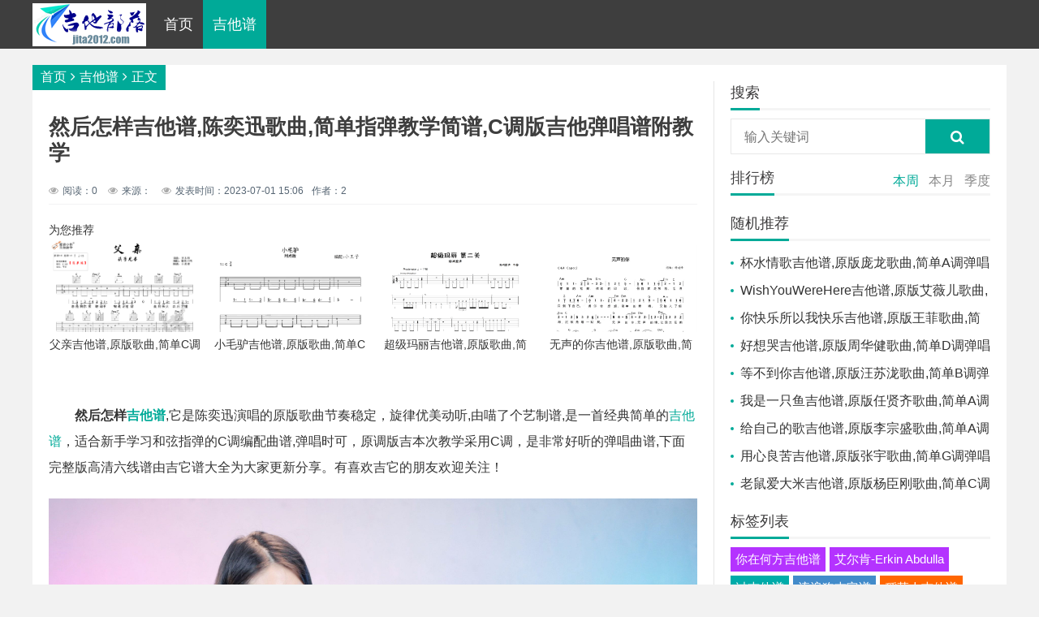

--- FILE ---
content_type: text/html; charset=UTF-8
request_url: https://www.jita2012.com/thread-7903-1-1.html
body_size: 6607
content:
<!doctype html>
<html>
<head>
    <meta charset="utf-8">
    <meta name="renderer" content="webkit">
    <meta http-equiv="X-UA-Compatible" content="IE=edge,chrome=1">
    <meta name="viewport" content="width=device-width,initial-scale=1">
    <title>然后怎样吉他谱,陈奕迅歌曲,简单指弹教学简谱,C调版吉他弹唱谱附教学 _吉他谱_
       
       </title>
    <meta name="keywords" content="[db:关键词]" />
    <meta name="description" content="然后怎样吉他谱_陈奕迅_C调版吉他弹唱谱附教学视频 ,它是陈奕迅演唱的歌曲,由喵了个艺制谱,是一首经典歌曲编配的C调吉他谱,演唱时可，原调为原调版吉本谱采用C调，非常好听的弹唱曲谱,下面高清曲谱由极网吉它谱为大家更新分享,有喜欢吉它的朋友欢迎关注！" />
    <link rel="stylesheet" type="text/css" href="https://www.jita2012.com/template/iblog/static/css/style.min.css" />
    <link rel="stylesheet" type="text/css" href="https://cdn.staticfile.org/font-awesome/4.7.0/css/font-awesome.min.css" />
    <script src="https://cdn.staticfile.org/jquery/2.2.4/jquery.min.js" type="text/javascript"></script>
<style>.article_content img{height:auto !important;display:block;margin-left:auto;margin-right:auto;vertical-align:middle;}.article_content p{text-indent:2em;word-break:break-all;word-wrap:break-word;}</style>
</head>
<body>
<div id="header">
    <div class="header container">
        <div class="logo">
            <a href="https://www.jita2012.com" title="吉他部落"><img src="https://www.jita2012.com/template/iblog/static/images/logo.png" alt="吉他部落"></a>
        </div>

        <div id="monavber" class="nav" data-type="index" data-infoid="">
            <ul class="navbar">
                <li id="nvabar-index"><a href="https://www.jita2012.com">首页</a></li><li id="navbar-category-1" class="submenu li-cate-1  active"><a href="https://www.jita2012.com/jitapu/">吉他谱</a></li></ul>
        </div>
        <div class="mnav"><i class="fa fa-bars"></i></div>
    </div>
</div>
    <div id="main">
        <div class="main container">
            <div class="main_body">
                <div class="main_left main_left_cate">
                    <div class="breadcrumb">
                        <a href="https://www.jita2012.com" title="吉他部落">首页</a><i class="fa fa-angle-right"></i><a href="https://www.jita2012.com/jitapu/" title="吉他谱">吉他谱</a><i class="fa fa-angle-right"></i>正文</div>
                    <div class="post">
                        <div class="article_title">
                            <h1>然后怎样吉他谱,陈奕迅歌曲,简单指弹教学简谱,C调版吉他弹唱谱附教学 </h1>
                            <div class="info">
                                <span><i class="fa fa-eye"></i>阅读：0</span>
                                 <span><i class="fa fa-eye"></i>来源：</span>  
                                
                                <span><i class="fa fa-eye"></i>发表时间：2023-07-01 15:06</span><span class="author">作者：2</span></div>
                        </div>
    
                      <div class="related">
                        
                     
			<span> 为您推荐</span>
	  <ul><li><a href="https://www.jita2012.com/thread-13098-1-1.html" title="父亲吉他谱,原版歌曲,简单C调弹唱教学,六线谱指弹简谱3张图">
                                        <div class="img"><img src="https://www.jita2012.com/res/2024/01-07/22/7d71e6b1b55aa3a2d96ea72e1cd1316b.png" alt="父亲吉他谱,原版歌曲,简单C调弹唱教学,六线谱指弹简谱3张图"></div>
                                        <p>父亲吉他谱,原版歌曲,简单C调弹唱教学,六线谱指弹简谱3张图</p>
                                    </a>
                                </li><li><a href="https://www.jita2012.com/thread-13097-1-1.html" title="小毛驴吉他谱,原版歌曲,简单C调弹唱教学,六线谱指弹简谱4张图">
                                        <div class="img"><img src="https://www.jita2012.com/res/2024/01-07/22/4a1878ecaea2bf866a8ad3aee396ffe8.jpg" alt="小毛驴吉他谱,原版歌曲,简单C调弹唱教学,六线谱指弹简谱4张图"></div>
                                        <p>小毛驴吉他谱,原版歌曲,简单C调弹唱教学,六线谱指弹简谱4张图</p>
                                    </a>
                                </li><li><a href="https://www.jita2012.com/thread-13096-1-1.html" title="超级玛丽吉他谱,原版歌曲,简单C调弹唱教学,六线谱指弹简谱1张图">
                                        <div class="img"><img src="https://www.jita2012.com/res/2024/01-07/22/d108f018a48d484d2eb8ec01b7bb4ac6.png" alt="超级玛丽吉他谱,原版歌曲,简单C调弹唱教学,六线谱指弹简谱1张图"></div>
                                        <p>超级玛丽吉他谱,原版歌曲,简单C调弹唱教学,六线谱指弹简谱1张图</p>
                                    </a>
                                </li><li><a href="https://www.jita2012.com/thread-13095-1-1.html" title="无声的你吉他谱,原版歌曲,简单C调弹唱教学,六线谱指弹简谱1张图">
                                        <div class="img"><img src="https://www.jita2012.com/res/2024/01-07/18/395593ea3bd376828135e8404934fdc3.jpg" alt="无声的你吉他谱,原版歌曲,简单C调弹唱教学,六线谱指弹简谱1张图"></div>
                                        <p>无声的你吉他谱,原版歌曲,简单C调弹唱教学,六线谱指弹简谱1张图</p>
                                    </a>
                                </li></div>  
                            
                        
                        
                                   <div class="list list_cate">
                        <div class="article">
                                <ul id="infinitescroll">
                          </ul>
                                </div>
                    </div> 
                        
                        
                        
                        <div class="article_content"><p><strong>然后怎样<a href="http://www.jitaf.com" target="_blank" class="keywords">吉他谱</a></strong>,它是陈奕迅演唱的原版歌曲节奏稳定，旋律优美动听,由喵了个艺制谱,是一首经典简单的<a href="http://www.jitaf.com" target="_blank" class="keywords">吉他谱</a>，适合新手学习和弦指弹的C调编配曲谱,弹唱时可，原调版吉本次教学采用C调，是非常好听的弹唱曲谱,下面完整版高清六线谱由吉它谱大全为大家更新分享。有喜欢吉它的朋友欢迎关注！</p><p><p class="pic_center"><img title="然后怎样吉他谱,陈奕迅歌曲,简单指弹教学简谱,C调版吉他弹唱谱附教学 " alt="然后怎样吉他谱,陈奕迅歌曲,简单指弹教学简谱,C调版吉他弹唱谱附教学 " src="https://www.jita2012.com/res/2023/07-01/15/d298d3242844d7d9d2fe81c30bc05732.jpeg" /></p></p><p><strong>《然后怎样》：图片简谱</strong>:</p><p><p class="pic_center"><img title="然后怎样吉他谱,陈奕迅歌曲,简单指弹教学简谱,C调版吉他弹唱谱附教学 " alt="然后怎样吉他谱,陈奕迅歌曲,简单指弹教学简谱,C调版吉他弹唱谱附教学 " src="https://www.jita2012.com/res/2023/07-01/15/5d4a4857b60e6d68da1297b6706a7b9a.jpeg" /></p></p><p><p class="pic_center"><img title="然后怎样吉他谱,陈奕迅歌曲,简单指弹教学简谱,C调版吉他弹唱谱附教学 " alt="然后怎样吉他谱,陈奕迅歌曲,简单指弹教学简谱,C调版吉他弹唱谱附教学 " src="https://www.jita2012.com/res/2023/07-01/15/caa7a5194130015792901dd87cd07877.jpeg" /></p></p><p><strong>《然后怎样》：歌曲一句话解析</strong>:</p><p>为何我的问题，总得等待别人的答案？我的快乐时代唱烂，才领悟代价多高昂。不能满足，不敢停站，然后怎样？！这首歌不仅是非常好的拨片扫弦练习曲，歌里所表达的成长的代价也很戳心。</p><p>@</p><p>《然后怎样》还可以加入一些合唱的技巧，这样可以使歌曲更加热情，更有感染力。合唱可以让歌曲更加动人，也可以加入一些更多的情感。</p><p>*练习使用不同的吉他演奏技巧和技巧，例如泛音、弦上和弦和和弦捏音，以增强你的音乐表现力和创造力。</p><p>以上就是C调版的然后怎样<a href="http://www.jitaf.com" target="_blank" class="keywords">吉他谱</a>_陈奕迅_C调版吉他弹唱谱附教学 ，如果正是您所寻找的六线高清图片谱，希望能收藏本站，这里会源源不断更新各种陈奕迅的曲谱。除了文字版谱子还提供了丰富的图片和资源，让学习更加生动有趣。是各种类型<a href="http://www.jitaf.com" target="_blank" class="keywords">吉他谱</a>子的聚集地，推荐给所有想学习吉他的朋友。</p></div>
         
         
         
         
         
         
                             <div class="list list_cate">
                        <div class="article">
                            <ul id="infinitescroll"><li class="infinitescroll_li">
                                    <div class="img">
                                        <a href="https://www.jita2012.com/thread-13098-1-1.html" title="父亲吉他谱,原版歌曲,简单C调弹唱教学,六线谱指弹简谱3张图">
                                            <div class="bg"></div>
                                            <div class="bg_img"></div>
                                            <img src="https://www.jita2012.com/res/2024/01-07/22/7d71e6b1b55aa3a2d96ea72e1cd1316b.png" alt="父亲吉他谱,原版歌曲,简单C调弹唱教学,六线谱指弹简谱3张图">
                                            <span></span>
                                        </a>
                                    </div>
                                    <div class="text">
                                        <h3><a href="https://www.jita2012.com/thread-13098-1-1.html" target="_blank">父亲吉他谱,原版歌曲,简单C调弹唱教学,六线谱指弹简谱3张图</a></h3>
                                        <p>父亲吉他谱,取自演唱的歌曲是经典C调指弹编配的曲谱,非常好听的弹唱曲谱,下面3张高清曲谱由吉曲谱网为大家更新分享,有喜欢吉它的朋友欢迎关注！</p>
                                        <div class="info">
                                            <span><i class="fa fa-clock-o"></i>2024-01-07</span><span><i class="fa fa-eye"></i>阅读：0</span>
                                        </div>
                                    </div>
                                </li><li class="infinitescroll_li">
                                    <div class="img">
                                        <a href="https://www.jita2012.com/thread-13097-1-1.html" title="小毛驴吉他谱,原版歌曲,简单C调弹唱教学,六线谱指弹简谱4张图">
                                            <div class="bg"></div>
                                            <div class="bg_img"></div>
                                            <img src="https://www.jita2012.com/res/2024/01-07/22/4a1878ecaea2bf866a8ad3aee396ffe8.jpg" alt="小毛驴吉他谱,原版歌曲,简单C调弹唱教学,六线谱指弹简谱4张图">
                                            <span></span>
                                        </a>
                                    </div>
                                    <div class="text">
                                        <h3><a href="https://www.jita2012.com/thread-13097-1-1.html" target="_blank">小毛驴吉他谱,原版歌曲,简单C调弹唱教学,六线谱指弹简谱4张图</a></h3>
                                        <p>小毛驴吉他谱,取自演唱的歌曲是经典C调指弹编配的曲谱,非常好听的弹唱曲谱,下面4张高清曲谱由吉曲谱网为大家更新分享,有喜欢吉它的朋友欢迎关注！</p>
                                        <div class="info">
                                            <span><i class="fa fa-clock-o"></i>2024-01-07</span><span><i class="fa fa-eye"></i>阅读：0</span>
                                        </div>
                                    </div>
                                </li><li class="infinitescroll_li">
                                    <div class="img">
                                        <a href="https://www.jita2012.com/thread-13096-1-1.html" title="超级玛丽吉他谱,原版歌曲,简单C调弹唱教学,六线谱指弹简谱1张图">
                                            <div class="bg"></div>
                                            <div class="bg_img"></div>
                                            <img src="https://www.jita2012.com/res/2024/01-07/22/d108f018a48d484d2eb8ec01b7bb4ac6.png" alt="超级玛丽吉他谱,原版歌曲,简单C调弹唱教学,六线谱指弹简谱1张图">
                                            <span></span>
                                        </a>
                                    </div>
                                    <div class="text">
                                        <h3><a href="https://www.jita2012.com/thread-13096-1-1.html" target="_blank">超级玛丽吉他谱,原版歌曲,简单C调弹唱教学,六线谱指弹简谱1张图</a></h3>
                                        <p>超级玛丽吉他谱,取自演唱的歌曲是经典C调指弹编配的曲谱,非常好听的弹唱曲谱,下面1张高清曲谱由吉曲谱网为大家更新分享,有喜欢吉它的朋友欢迎关注！</p>
                                        <div class="info">
                                            <span><i class="fa fa-clock-o"></i>2024-01-07</span><span><i class="fa fa-eye"></i>阅读：0</span>
                                        </div>
                                    </div>
                                </li><li class="infinitescroll_li">
                                    <div class="img">
                                        <a href="https://www.jita2012.com/thread-13095-1-1.html" title="无声的你吉他谱,原版歌曲,简单C调弹唱教学,六线谱指弹简谱1张图">
                                            <div class="bg"></div>
                                            <div class="bg_img"></div>
                                            <img src="https://www.jita2012.com/res/2024/01-07/18/395593ea3bd376828135e8404934fdc3.jpg" alt="无声的你吉他谱,原版歌曲,简单C调弹唱教学,六线谱指弹简谱1张图">
                                            <span></span>
                                        </a>
                                    </div>
                                    <div class="text">
                                        <h3><a href="https://www.jita2012.com/thread-13095-1-1.html" target="_blank">无声的你吉他谱,原版歌曲,简单C调弹唱教学,六线谱指弹简谱1张图</a></h3>
                                        <p>无声的你吉他谱,取自演唱的歌曲是经典C调指弹编配的曲谱,非常好听的弹唱曲谱,下面1张高清曲谱由吉曲谱网为大家更新分享,有喜欢吉它的朋友欢迎关注！</p>
                                        <div class="info">
                                            <span><i class="fa fa-clock-o"></i>2024-01-07</span><span><i class="fa fa-eye"></i>阅读：0</span>
                                        </div>
                                    </div>
                                </li><li class="infinitescroll_li">
                                    <div class="img">
                                        <a href="https://www.jita2012.com/thread-13094-1-1.html" title="假如吉他谱,原版歌曲,简单C调弹唱教学,六线谱指弹简谱2张图">
                                            <div class="bg"></div>
                                            <div class="bg_img"></div>
                                            <img src="https://www.jita2012.com/res/2024/01-07/18/0ff64e1fe96c87da1fd352a84b57cbfe.gif" alt="假如吉他谱,原版歌曲,简单C调弹唱教学,六线谱指弹简谱2张图">
                                            <span></span>
                                        </a>
                                    </div>
                                    <div class="text">
                                        <h3><a href="https://www.jita2012.com/thread-13094-1-1.html" target="_blank">假如吉他谱,原版歌曲,简单C调弹唱教学,六线谱指弹简谱2张图</a></h3>
                                        <p>假如吉他谱,取自演唱的歌曲是经典C调指弹编配的曲谱,非常好听的弹唱曲谱,下面2张高清曲谱由吉曲谱网为大家更新分享,有喜欢吉它的朋友欢迎关注！</p>
                                        <div class="info">
                                            <span><i class="fa fa-clock-o"></i>2024-01-07</span><span><i class="fa fa-eye"></i>阅读：0</span>
                                        </div>
                                    </div>
                                </li><li class="infinitescroll_li">
                                    <div class="img">
                                        <a href="https://www.jita2012.com/thread-13093-1-1.html" title="西海情歌吉他谱,原版歌曲,简单C调弹唱教学,六线谱指弹简谱1张图">
                                            <div class="bg"></div>
                                            <div class="bg_img"></div>
                                            <img src="https://www.jita2012.com/res/2024/01-07/18/00ff7b2ee5d040a0d407294a54d19efd.png" alt="西海情歌吉他谱,原版歌曲,简单C调弹唱教学,六线谱指弹简谱1张图">
                                            <span></span>
                                        </a>
                                    </div>
                                    <div class="text">
                                        <h3><a href="https://www.jita2012.com/thread-13093-1-1.html" target="_blank">西海情歌吉他谱,原版歌曲,简单C调弹唱教学,六线谱指弹简谱1张图</a></h3>
                                        <p>西海情歌吉他谱,取自演唱的歌曲是经典C调指弹编配的曲谱,非常好听的弹唱曲谱,下面1张高清曲谱由吉曲谱网为大家更新分享,有喜欢吉它的朋友欢迎关注！</p>
                                        <div class="info">
                                            <span><i class="fa fa-clock-o"></i>2024-01-07</span><span><i class="fa fa-eye"></i>阅读：0</span>
                                        </div>
                                    </div>
                                </li></ul>
                        </div>
                    </div>
                    <div class="pagebar pagebar_infinitescroll"></div>
                </div>
         
         
         
         
         
         
         
         
         
         
         
         
         
                        
                        
                        <div class="tags_share">
                            <div class="artice_tags">
                                <span>标签:</span><a href="https://www.jita2012.com/jitapu/t-1_1.html" target="_blank">C调</a><a href="https://www.jita2012.com/jitapu/t-7793_1.html" target="_blank">然后怎样吉他谱</a><a href="https://www.jita2012.com/jitapu/t-98_1.html" target="_blank">陈奕迅</a></div>
                        </div>
                        <div class="avow">
                            <div class="avowtitle">声明</div>
                            <p>删帖请联系zhiyihome@qq.com；<br/></p>
                        </div>
                        <div class="related">
                            
                          
                       <div class="md_tit">

                                <span>相关文章</span> </div>  
                        
                            <ul><li><a href="https://www.jita2012.com/thread-121-1-1.html" title="给女儿指弹谱D调六线谱_高清版_何欣穗-吉他室给女儿吉他谱,原版何欣穗歌曲,简单吉他弹唱教学,网络转载版六线指弹简谱图">
                                        <div class="img"><img src="https://www.jita2012.com/res/2023/01-23/09/94a93e2aa4594fb59b65bea7cf551c05.jpg" alt="给女儿指弹谱D调六线谱_高清版_何欣穗-吉他室给女儿吉他谱,原版何欣穗歌曲,简单吉他弹唱教学,网络转载版六线指弹简谱图"></div>
                                        <p>给女儿指弹谱D调六线谱_高清版_何欣穗-吉他室给女儿吉他谱,原版何欣穗歌曲,简单吉他弹唱教学,网络转载版六线指弹简谱图</p>
                                    </a>
                                </li><li><a href="https://www.jita2012.com/thread-122-1-1.html" title="乡间小路吉他谱,原版张清芳歌曲,简单D调弹唱教学,阿潘音乐工场版六线指弹简谱图">
                                        <div class="img"><img src="https://www.jita2012.com/res/2023/01-23/09/aeb7fc19632a955f74cba58836cb0068.jpg" alt="乡间小路吉他谱,原版张清芳歌曲,简单D调弹唱教学,阿潘音乐工场版六线指弹简谱图"></div>
                                        <p>乡间小路吉他谱,原版张清芳歌曲,简单D调弹唱教学,阿潘音乐工场版六线指弹简谱图</p>
                                    </a>
                                </li><li><a href="https://www.jita2012.com/thread-123-1-1.html" title="融化吉他谱,原版花儿乐队歌曲,简单C调弹唱教学,新春记谱版六线指弹简谱图">
                                        <div class="img"><img src="https://www.jita2012.com/res/2023/01-23/11/35a188976c2c0389b95b6f5fa8d3a96d.jpg" alt="融化吉他谱,原版花儿乐队歌曲,简单C调弹唱教学,新春记谱版六线指弹简谱图"></div>
                                        <p>融化吉他谱,原版花儿乐队歌曲,简单C调弹唱教学,新春记谱版六线指弹简谱图</p>
                                    </a>
                                </li><li><a href="https://www.jita2012.com/thread-124-1-1.html" title="打上花火指弹谱C调六线谱_弹琴吧编配_米津玄师-吉他室打上花火指弹吉他谱,原版米津玄师歌曲,简单吉他弹唱教学,弹琴吧版六线指弹简谱图">
                                        <div class="img"><img src="https://www.jita2012.com/res/2023/01-23/11/ce217f80cba7fa78d6b6f075c2743a0f.jpg" alt="打上花火指弹谱C调六线谱_弹琴吧编配_米津玄师-吉他室打上花火指弹吉他谱,原版米津玄师歌曲,简单吉他弹唱教学,弹琴吧版六线指弹简谱图"></div>
                                        <p>打上花火指弹谱C调六线谱_弹琴吧编配_米津玄师-吉他室打上花火指弹吉他谱,原版米津玄师歌曲,简单吉他弹唱教学,弹琴吧版六线指弹简谱图</p>
                                    </a>
                                </li><li><a href="https://www.jita2012.com/thread-125-1-1.html" title="第二人生吉他谱,原版五月天歌曲,简单G调弹唱教学,音乐之家版六线指弹简谱图">
                                        <div class="img"><img src="https://www.jita2012.com/res/2023/01-23/11/dd3947cc53f91ac0ecb5601a32a60d12.jpg" alt="第二人生吉他谱,原版五月天歌曲,简单G调弹唱教学,音乐之家版六线指弹简谱图"></div>
                                        <p>第二人生吉他谱,原版五月天歌曲,简单G调弹唱教学,音乐之家版六线指弹简谱图</p>
                                    </a>
                                </li><li><a href="https://www.jita2012.com/thread-126-1-1.html" title="我想念的她吉他谱,原版哓Z歌曲,简单C调弹唱教学,网络转载版六线指弹简谱图">
                                        <div class="img"><img src="https://www.jita2012.com/res/2023/01-23/11/16f7ceec3bb2cd9a9104d694f5e7c8da.jpg" alt="我想念的她吉他谱,原版哓Z歌曲,简单C调弹唱教学,网络转载版六线指弹简谱图"></div>
                                        <p>我想念的她吉他谱,原版哓Z歌曲,简单C调弹唱教学,网络转载版六线指弹简谱图</p>
                                    </a>
                                </li><li><a href="https://www.jita2012.com/thread-127-1-1.html" title="ILoveYou3000吉他谱,原版StephaniePoetri歌曲,简单F调弹唱教学,大树音乐屋版六线指弹简谱图">
                                        <div class="img"><img src="https://www.jita2012.com/res/2023/01-23/11/ba5da406d6f15411371fc7c1d5230750.jpg" alt="ILoveYou3000吉他谱,原版StephaniePoetri歌曲,简单F调弹唱教学,大树音乐屋版六线指弹简谱图"></div>
                                        <p>ILoveYou3000吉他谱,原版StephaniePoetri歌曲,简单F调弹唱教学,大树音乐屋版六线指弹简谱图</p>
                                    </a>
                                </li><li><a href="https://www.jita2012.com/thread-128-1-1.html" title="落吉他谱,原版艾辰歌曲,简单G调弹唱教学,西二吉他版六线指弹简谱图">
                                        <div class="img"><img src="https://www.jita2012.com/res/2023/01-23/11/1adeaa5692a0fd8d1042de73629ffdec.jpg" alt="落吉他谱,原版艾辰歌曲,简单G调弹唱教学,西二吉他版六线指弹简谱图"></div>
                                        <p>落吉他谱,原版艾辰歌曲,简单G调弹唱教学,西二吉他版六线指弹简谱图</p>
                                    </a>
                                </li></ul>
                        </div>
                    </div>
                </div>
                <div class="main_right" id="main_right">
                    <div class="widget widget_searchpanel">
                        <div class="md_tit"><span>搜索</span></div>
                        <div class="widget_div">
                            <form name="search" method="get" action="https://www.jita2012.com/api">
								<input name="app" type="hidden" value="search" />
                                <input type="text" name="q" placeholder="输入关键词" value=""/><button type="submit" class="submit" value="搜索"><i class="fa fa-search"></i></button>
                            </form>
                        </div>
                    </div>
                    <div class="widget widget_paihang">
                        <div class="md_tit"><span>排行榜</span></div>
                        <script>
                            $(function() {
                                $('.paihang').tabslet();
                            });
                        </script>
                        <div class="paihang">
                            <ul class="tit">
                                <li><a href="#hot_1">本周</a></li>
                                <li><a href="#hot_2">本月</a></li>
                                <li><a href="#hot_3">季度</a></li>
                            </ul>
                            <div id="hot_1" class="ph_list">
                                <ul></ul>
                            </div>
                            <div id="hot_2" class="ph_list">
                                <ul></ul>
                            </div>
                            <div id="hot_3" class="ph_list">
                                <ul></ul>
                            </div>
                        </div>
                    </div>
                    <div class="widget widget_previous">
                        <div class="md_tit"><span>随机推荐</span></div>
                        <ul><li><a href="https://www.jita2012.com/thread-1097-1-1.html" target="_blank" title="杯水情歌吉他谱,原版庞龙歌曲,简单A调弹唱教学,音乐之家版六线指弹简谱图">杯水情歌吉他谱,原版庞龙歌曲,简单A调弹唱教学,音乐之家版六线指弹简谱图</a></li><li><a href="https://www.jita2012.com/thread-1098-1-1.html" target="_blank" title="WishYouWereHere吉他谱,原版艾薇儿歌曲,简单E调弹唱教学,大伟吉他教室版六线指弹简谱图">WishYouWereHere吉他谱,原版艾薇儿歌曲,简单E调弹唱教学,大伟吉他教室版六线指弹简谱图</a></li><li><a href="https://www.jita2012.com/thread-1099-1-1.html" target="_blank" title="你快乐所以我快乐吉他谱,原版王菲歌曲,简单C调弹唱教学,音乐之家版六线指弹简谱图">你快乐所以我快乐吉他谱,原版王菲歌曲,简单C调弹唱教学,音乐之家版六线指弹简谱图</a></li><li><a href="https://www.jita2012.com/thread-1100-1-1.html" target="_blank" title="好想哭吉他谱,原版周华健歌曲,简单D调弹唱教学,豆丁网版六线指弹简谱图">好想哭吉他谱,原版周华健歌曲,简单D调弹唱教学,豆丁网版六线指弹简谱图</a></li><li><a href="https://www.jita2012.com/thread-1101-1-1.html" target="_blank" title="等不到你吉他谱,原版汪苏泷歌曲,简单B调弹唱教学,午夜版六线指弹简谱图">等不到你吉他谱,原版汪苏泷歌曲,简单B调弹唱教学,午夜版六线指弹简谱图</a></li><li><a href="https://www.jita2012.com/thread-1102-1-1.html" target="_blank" title="我是一只鱼吉他谱,原版任贤齐歌曲,简单A调弹唱教学,风华艺校版六线指弹简谱图">我是一只鱼吉他谱,原版任贤齐歌曲,简单A调弹唱教学,风华艺校版六线指弹简谱图</a></li><li><a href="https://www.jita2012.com/thread-1103-1-1.html" target="_blank" title="给自己的歌吉他谱,原版李宗盛歌曲,简单A调弹唱教学,音乐之家版六线指弹简谱图">给自己的歌吉他谱,原版李宗盛歌曲,简单A调弹唱教学,音乐之家版六线指弹简谱图</a></li><li><a href="https://www.jita2012.com/thread-1104-1-1.html" target="_blank" title="用心良苦吉他谱,原版张宇歌曲,简单G调弹唱教学,网络转载版六线指弹简谱图">用心良苦吉他谱,原版张宇歌曲,简单G调弹唱教学,网络转载版六线指弹简谱图</a></li><li><a href="https://www.jita2012.com/thread-1105-1-1.html" target="_blank" title="老鼠爱大米吉他谱,原版杨臣刚歌曲,简单C调弹唱教学,弦心距版六线指弹简谱图">老鼠爱大米吉他谱,原版杨臣刚歌曲,简单C调弹唱教学,弦心距版六线指弹简谱图</a></li></ul>
                    </div>
                    <div class="widget widget_tags">
                        <div class="md_tit"><span>标签列表</span></div>
                        <ul><li><a target="_blank" href="https://www.jita2012.com/jitapu/t-4976_1.html">你在何方吉他谱</a></li><li><a target="_blank" href="https://www.jita2012.com/jitapu/t-4975_1.html">艾尔肯-Erkin Abdulla</a></li><li><a target="_blank" href="https://www.jita2012.com/jitapu/t-4974_1.html">过吉他谱</a></li><li><a target="_blank" href="https://www.jita2012.com/jitapu/t-4973_1.html">流浪狗吉它谱</a></li><li><a target="_blank" href="https://www.jita2012.com/jitapu/t-4972_1.html">稻草人吉他谱</a></li><li><a target="_blank" href="https://www.jita2012.com/jitapu/t-4971_1.html">林志颖</a></li><li><a target="_blank" href="https://www.jita2012.com/jitapu/t-4970_1.html">雁南飞吉他谱</a></li><li><a target="_blank" href="https://www.jita2012.com/jitapu/t-4969_1.html">江涛</a></li><li><a target="_blank" href="https://www.jita2012.com/jitapu/t-4968_1.html">你的眼神吉它谱</a></li><li><a target="_blank" href="https://www.jita2012.com/jitapu/t-4967_1.html">王北车</a></li><li><a target="_blank" href="https://www.jita2012.com/jitapu/t-4966_1.html">盛夏的果实吉它谱</a></li><li><a target="_blank" href="https://www.jita2012.com/jitapu/t-4965_1.html">Letting go吉他谱</a></li><li><a target="_blank" href="https://www.jita2012.com/jitapu/t-4964_1.html">闺蜜的话吉它谱</a></li><li><a target="_blank" href="https://www.jita2012.com/jitapu/t-4963_1.html">张诗莉</a></li><li><a target="_blank" href="https://www.jita2012.com/jitapu/t-4962_1.html">需要人陪吉它谱</a></li><li><a target="_blank" href="https://www.jita2012.com/jitapu/t-4961_1.html">这世界那么多人吉他谱</a></li><li><a target="_blank" href="https://www.jita2012.com/jitapu/t-4960_1.html">想死却又不敢吉他谱</a></li><li><a target="_blank" href="https://www.jita2012.com/jitapu/t-4959_1.html">画词戏子</a></li><li><a target="_blank" href="https://www.jita2012.com/jitapu/t-4958_1.html">白狐吉它谱</a></li><li><a target="_blank" href="https://www.jita2012.com/jitapu/t-4957_1.html">快乐拉祜吉他谱</a></li><li><a target="_blank" href="https://www.jita2012.com/jitapu/t-4956_1.html">扎约</a></li><li><a target="_blank" href="https://www.jita2012.com/jitapu/t-4955_1.html">新水调歌头吉他谱</a></li><li><a target="_blank" href="https://www.jita2012.com/jitapu/t-4954_1.html">叶凡</a></li><li><a target="_blank" href="https://www.jita2012.com/jitapu/t-4953_1.html">不亏不欠吉他谱</a></li><li><a target="_blank" href="https://www.jita2012.com/jitapu/t-4952_1.html">袁娅维TIA RAY</a></li><li><a target="_blank" href="https://www.jita2012.com/jitapu/t-4951_1.html">外婆吉他谱</a></li><li><a target="_blank" href="https://www.jita2012.com/jitapu/t-4950_1.html">任和</a></li><li><a target="_blank" href="https://www.jita2012.com/jitapu/t-4949_1.html">梦的衣裳吉他谱</a></li><li><a target="_blank" href="https://www.jita2012.com/jitapu/t-4948_1.html">李碧華</a></li><li><a target="_blank" href="https://www.jita2012.com/jitapu/t-4947_1.html">他在那里站岗吉他谱</a></li></ul>
                    </div>
				    <div class="widget widget_gzwmdiy">
                        <div class="md_tit"><span>关注我们</span></div>
                        <div class="widget_gz_body">
                            <p>扫一扫关注我们，了解最新精彩内容</p>
                            <div class="qr_img">
                                <img src="" alt="">
                            </div>
                        </div>
                    </div>
                </div>
            </div>
        </div>
    </div>
    <div id="footer">
        <div class="footer container">
            <div class="fr">
                <a href="" target="_blank" style="color:#00dcff;">问题反馈</a>
                <a href="https://www.jita2012.com/zanzhu.html" target="_blank" style="color:#ff0c00;">友情赞助</a>
                <a href="#">投稿须知</a>
                <a href="#">商务合作</a>
 <a href="https://www.shengdaotea.com.cn/">红茶</a>
                <a href="#">联系我们</a> </div>
            <div class="fl">
                <p>Copyright ©2026 <a href="https://www.jita2012.com" target="_blank">吉他部落</a>, All Rights Reserved.<span style="display:none;"><script>
var _hmt = _hmt || [];
(function() {
  var hm = document.createElement("script");
  hm.src = "https://hm.baidu.com/hm.js?c70836ef324602e640b50229d69762f6";
  var s = document.getElementsByTagName("script")[0]; 
  s.parentNode.insertBefore(hm, s);
})();
</script>
</span><a href="https://beian.miit.gov.cn/#/Integrated/index" rel="nofollow target="_blank">闽ICP备2020017932号-6</a> <a href="http://www.jitaf.com" target="_blank" class="keywords">吉他谱</a>
                
                
                <script>
var _hmt = _hmt || [];
(function() {
  var hm = document.createElement("script");
  hm.src = "https://hm.baidu.com/hm.js?c70836ef324602e640b50229d69762f6";
  var s = document.getElementsByTagName("script")[0]; 
  s.parentNode.insertBefore(hm, s);
})();
</script>

                </p> 
            </div>
        </div>
    </div>
    <div class="m_search"><i class="fa fa-search"></i></div>
    <div class="m_search_box">
        <span><i class="fa fa-remove"></i></span>
        <form name="search" method="get" action="https://www.jita2012.com/api">
			<input name="app" type="hidden" value="search" />
            <input type="text" name="q" placeholder="输入关键词" value=""/>
            <button type="submit" class="submit" value="搜索"><i class="fa fa-search"></i></button>
        </form>
    </div>
    <div id="goTop" class="goTop"><i class="fa fa-angle-up"></i></div>
    <script src="https://www.jita2012.com/template/iblog/static/js/common.min.js" type="text/javascript"></script>
<script src="https://www.jita2012.com/api?app=article&do=hits&cid=1&id=7903"></script>
</body>
</html>

--- FILE ---
content_type: text/html; charset=UTF-8
request_url: https://www.jita2012.com/api?app=article&do=hits&cid=1&id=7903
body_size: 6103
content:
<!doctype html>
<html>
<head>
    <meta charset="utf-8">
    <meta name="renderer" content="webkit">
    <meta http-equiv="X-UA-Compatible" content="IE=edge,chrome=1">
    <meta name="viewport" content="width=device-width,initial-scale=1">
    <title>吉他部落_吉他谱,简单吉他入门教程,原版吉他自学视频,弹唱教程大全</title>
    <meta name="keywords" content="吉他谱" />
    <meta name="description" content="吉他部落自2013年建站历经十年风雨目前包含各种简单的吉他谱及原版弹指图片简谱教学及弹唱六线谱大全" />
    <link rel="stylesheet" type="text/css" href="https://www.jita2012.com/template/iblog/static/css/style.min.css" />
    <link rel="stylesheet" type="text/css" href="https://cdn.staticfile.org/font-awesome/4.7.0/css/font-awesome.min.css" />
    <script src="https://cdn.staticfile.org/jquery/2.2.4/jquery.min.js" type="text/javascript"></script>
</head>
<body>
<div id="header">
    <div class="header container">
        <div class="logo">
            <a href="https://www.jita2012.com" title="吉他部落"><img src="https://www.jita2012.com/template/iblog/static/images/logo.png" alt="吉他部落"></a>
        </div>

        <div id="monavber" class="nav" data-type="index" data-infoid="">
            <ul class="navbar">
                <li id="nvabar-index" class="active"><a href="https://www.jita2012.com">首页</a></li><li id="navbar-category-1" class="submenu li-cate-1 "><a href="https://www.jita2012.com/jitapu/">吉他谱</a></li></ul>
        </div>
        <div class="mnav"><i class="fa fa-bars"></i></div>
    </div>
</div>
    <div id="main">
        <div class="main container">
            <!-- mian_top -->
            <div class="mian_top latest_news" id="callboard">
                <div class="tit"><span>最新动态</span></div>
                <ul id="miniNewsRegion"><li><a href="https://www.jita2012.com/thread-13105-1-1.html" target="_black">Kisstherain吉他谱,原版歌曲,简单独奏_弹唱教学,六线谱指弹简谱3张图</a><span>(2024-01-08)</span></li><li><a href="https://www.jita2012.com/thread-13104-1-1.html" target="_black">守护你吉他谱,原版歌曲,简单A调弹唱教学,六线谱指弹简谱2张图</a><span>(2024-01-08)</span></li><li><a href="https://www.jita2012.com/thread-13103-1-1.html" target="_black">Untux Uqun Aslax吉他谱,原版歌曲,简单G调弹唱教学,六线谱指弹简谱3张图</a><span>(2024-01-08)</span></li><li><a href="https://www.jita2012.com/thread-13102-1-1.html" target="_black">海阔天空吉他谱,原版歌曲,简单F调弹唱教学,六线谱指弹简谱5张图</a><span>(2024-01-08)</span></li><li><a href="https://www.jita2012.com/thread-13101-1-1.html" target="_black">永远都会在吉他谱,原版歌曲,简单G调弹唱教学,六线谱指弹简谱3张图</a><span>(2024-01-08)</span></li><li><a href="https://www.jita2012.com/thread-13100-1-1.html" target="_black">美丽的神话吉他谱,原版歌曲,简单G调弹唱教学,六线谱指弹简谱3张图</a><span>(2024-01-08)</span></li><li><a href="https://www.jita2012.com/thread-13099-1-1.html" target="_black">Summer吉他谱,原版歌曲,简单特殊调弹唱教学,六线谱指弹简谱4张图</a><span>(2024-01-08)</span></li><li><a href="https://www.jita2012.com/thread-13098-1-1.html" target="_black">父亲吉他谱,原版歌曲,简单C调弹唱教学,六线谱指弹简谱3张图</a><span>(2024-01-07)</span></li><li><a href="https://www.jita2012.com/thread-13097-1-1.html" target="_black">小毛驴吉他谱,原版歌曲,简单C调弹唱教学,六线谱指弹简谱4张图</a><span>(2024-01-07)</span></li><li><a href="https://www.jita2012.com/thread-13096-1-1.html" target="_black">超级玛丽吉他谱,原版歌曲,简单C调弹唱教学,六线谱指弹简谱1张图</a><span>(2024-01-07)</span></li></ul>
                <div class="msearch">
                    <form name="search" method="get" action="https://www.jita2012.com/api" target="_blank">
						<input name="app" type="hidden" value="search" />
                        <input type="text" name="q" placeholder="输入关键词" value=""/>
                        <button type="submit" class="submit" value="搜索"><i class="fa fa-search"></i></button>
                    </form>
                </div>
            </div>
            <div class="main_body">
                <div class="main_left">
                    <div class="m-slide">
                        <ul class="img"><li><a href="https://www.jita2012.com/thread-13105-1-1.html" target="_blank" title="Kisstherain吉他谱,原版歌曲,简单独奏_弹唱教学,六线谱指弹简谱3张图"><img src="https://www.jita2012.com/res/2024/01-08/14/f624fdb960304f4aaa52b331967f0fce.png" alt="Kisstherain吉他谱,原版歌曲,简单独奏_弹唱教学,六线谱指弹简谱3张图" /></a></li><li><a href="https://www.jita2012.com/thread-13104-1-1.html" target="_blank" title="守护你吉他谱,原版歌曲,简单A调弹唱教学,六线谱指弹简谱2张图"><img src="https://www.jita2012.com/res/2024/01-08/10/207ae8b16e360ea24f028d0018942dde.jpg" alt="守护你吉他谱,原版歌曲,简单A调弹唱教学,六线谱指弹简谱2张图" /></a></li><li><a href="https://www.jita2012.com/thread-13103-1-1.html" target="_blank" title="Untux Uqun Aslax吉他谱,原版歌曲,简单G调弹唱教学,六线谱指弹简谱3张图"><img src="https://www.jita2012.com/res/2024/01-08/10/80ef1ae6c177af5d885d18e68ce465f9.jpg" alt="Untux Uqun Aslax吉他谱,原版歌曲,简单G调弹唱教学,六线谱指弹简谱3张图" /></a></li><li><a href="https://www.jita2012.com/thread-13102-1-1.html" target="_blank" title="海阔天空吉他谱,原版歌曲,简单F调弹唱教学,六线谱指弹简谱5张图"><img src="https://www.jita2012.com/res/2024/01-08/10/b305a5f03d52919dca1688d3828300e5.jpg" alt="海阔天空吉他谱,原版歌曲,简单F调弹唱教学,六线谱指弹简谱5张图" /></a></li></ul>
                        <div id="ifocus_opdiv"></div>
                        <div id="ifocus_tx">
                            <ul><li><a href="https://www.jita2012.com/thread-13105-1-1.html" target="_blank" title="Kisstherain吉他谱,原版歌曲,简单独奏_弹唱教学,六线谱指弹简谱3张图">Kisstherain吉他谱,原版歌曲,简单独奏_弹唱教学,六线谱指弹简谱3张图</a></li><li><a href="https://www.jita2012.com/thread-13104-1-1.html" target="_blank" title="守护你吉他谱,原版歌曲,简单A调弹唱教学,六线谱指弹简谱2张图">守护你吉他谱,原版歌曲,简单A调弹唱教学,六线谱指弹简谱2张图</a></li><li><a href="https://www.jita2012.com/thread-13103-1-1.html" target="_blank" title="Untux Uqun Aslax吉他谱,原版歌曲,简单G调弹唱教学,六线谱指弹简谱3张图">Untux Uqun Aslax吉他谱,原版歌曲,简单G调弹唱教学,六线谱指弹简谱3张图</a></li><li><a href="https://www.jita2012.com/thread-13102-1-1.html" target="_blank" title="海阔天空吉他谱,原版歌曲,简单F调弹唱教学,六线谱指弹简谱5张图">海阔天空吉他谱,原版歌曲,简单F调弹唱教学,六线谱指弹简谱5张图</a></li></ul>
                        </div>
                        <ul class="tab"><li>
                                <div class="color1">Kisstherain吉他谱,原版歌曲,简单独奏_弹唱教学,六线谱指弹简谱3张图</div>
                            </li><li>
                                <div class="color1">守护你吉他谱,原版歌曲,简单A调弹唱教学,六线谱指弹简谱2张图</div>
                            </li><li>
                                <div class="color1">Untux Uqun Aslax吉他谱,原版歌曲,简单G调弹唱教学,六线谱指弹简谱3张图</div>
                            </li><li>
                                <div class="color1">海阔天空吉他谱,原版歌曲,简单F调弹唱教学,六线谱指弹简谱5张图</div>
                            </li></ul>
                    </div>
                    <div class="daodu">
                        <div class="md_tit">
                            <span>精选导读</span>
                        </div>
                        <ul><li>
                                <div class="img">
                                    <a href="https://www.jita2012.com/thread-13101-1-1.html"><img src="https://www.jita2012.com/res/2024/01-08/06/d2f0a05db7c50569292feabad004903b.jpg" alt="永远都会在吉他谱,原版歌曲,简单G调弹唱教学,六线谱指弹简谱3张图"></a>
                                </div>
                                <div class="imgr">
                                    <h3><a href="https://www.jita2012.com/thread-13101-1-1.html" title="永远都会在吉他谱,原版歌曲,简单G调弹唱教学,六线谱指弹简谱3张图" target="_blank">永远都会在吉他谱,原版歌曲,...</a></h3>
                                    <p>永远都会在吉他谱,取自演唱的歌曲是经典G调指弹编配的曲谱,非常好听的弹唱曲谱,下面3张高清曲谱由吉曲谱网为...</p>
                                </div>
                            </li><li>
                                <div class="img">
                                    <a href="https://www.jita2012.com/thread-13100-1-1.html"><img src="https://www.jita2012.com/res/2024/01-08/06/2108cc73ecdeb9a47cd9de3a212fbf3a.jpg" alt="美丽的神话吉他谱,原版歌曲,简单G调弹唱教学,六线谱指弹简谱3张图"></a>
                                </div>
                                <div class="imgr">
                                    <h3><a href="https://www.jita2012.com/thread-13100-1-1.html" title="美丽的神话吉他谱,原版歌曲,简单G调弹唱教学,六线谱指弹简谱3张图" target="_blank">美丽的神话吉他谱,原版歌曲,...</a></h3>
                                    <p>美丽的神话吉他谱,取自演唱的歌曲是经典G调指弹编配的曲谱,非常好听的弹唱曲谱,下面3张高清曲谱由吉曲谱网为...</p>
                                </div>
                            </li><li>
                                <div class="img">
                                    <a href="https://www.jita2012.com/thread-13099-1-1.html"><img src="https://www.jita2012.com/res/2024/01-08/06/5f068580ee4394bfd036d048ee04a630.png" alt="Summer吉他谱,原版歌曲,简单特殊调弹唱教学,六线谱指弹简谱4张图"></a>
                                </div>
                                <div class="imgr">
                                    <h3><a href="https://www.jita2012.com/thread-13099-1-1.html" title="Summer吉他谱,原版歌曲,简单特殊调弹唱教学,六线谱指弹简谱4张图" target="_blank">Summer吉他谱,原版歌曲,简单...</a></h3>
                                    <p>Summer吉他谱,取自演唱的歌曲是经典特殊调指弹编配的曲谱,非常好听的弹唱曲谱,下面4张高清曲谱由吉曲谱网为...</p>
                                </div>
                            </li><li>
                                <div class="img">
                                    <a href="https://www.jita2012.com/thread-13098-1-1.html"><img src="https://www.jita2012.com/res/2024/01-07/22/7d71e6b1b55aa3a2d96ea72e1cd1316b.png" alt="父亲吉他谱,原版歌曲,简单C调弹唱教学,六线谱指弹简谱3张图"></a>
                                </div>
                                <div class="imgr">
                                    <h3><a href="https://www.jita2012.com/thread-13098-1-1.html" title="父亲吉他谱,原版歌曲,简单C调弹唱教学,六线谱指弹简谱3张图" target="_blank">父亲吉他谱,原版歌曲,简单C调...</a></h3>
                                    <p>父亲吉他谱,取自演唱的歌曲是经典C调指弹编配的曲谱,非常好听的弹唱曲谱,下面3张高清曲谱由吉曲谱网为大家更...</p>
                                </div>
                            </li></ul>
                    </div>
                    <div class="list">
                        <div class="md_tit"><span>最新文章</span></div>
                        <div class="article">
                            <ul id="infinitescroll"><li class="infinitescroll_li">
                                    <div class="img">
                                        <a href="https://www.jita2012.com/thread-13105-1-1.html" title="Kisstherain吉他谱,原版歌曲,简单独奏_弹唱教学,六线谱指弹简谱3张图">
                                            <div class="bg"></div>
                                            <div class="bg_img"></div>
                                            <img src="https://www.jita2012.com/res/2024/01-08/14/f624fdb960304f4aaa52b331967f0fce.png" alt="Kisstherain吉他谱,原版歌曲,简单独奏_弹唱教学,六线谱指弹简谱3张图">
                                            <span>吉他谱</span>
                                        </a>
                                    </div>
                                    <div class="text">
                                        <h3><a href="https://www.jita2012.com/thread-13105-1-1.html" target="_blank">Kisstherain吉他谱,原版歌曲,简单独奏_弹唱教学,六线谱指弹简谱3张图</a></h3>
                                        <p>Kiss the rain吉他谱,取自演唱的歌曲是经典独奏_指弹编配的曲谱,非常好听的弹唱曲谱,下面3张高清曲谱由吉曲谱网为大家更新分享,有喜欢吉它的朋友欢迎关注！</p>
                                        <div class="info">
                                            <span><i class="fa fa-clock-o"></i>2024-01-08</span><span><i class="fa fa-eye"></i>阅读：0</span>
                                        </div>
                                    </div>
                                </li><li class="infinitescroll_li">
                                    <div class="img">
                                        <a href="https://www.jita2012.com/thread-13104-1-1.html" title="守护你吉他谱,原版歌曲,简单A调弹唱教学,六线谱指弹简谱2张图">
                                            <div class="bg"></div>
                                            <div class="bg_img"></div>
                                            <img src="https://www.jita2012.com/res/2024/01-08/10/207ae8b16e360ea24f028d0018942dde.jpg" alt="守护你吉他谱,原版歌曲,简单A调弹唱教学,六线谱指弹简谱2张图">
                                            <span>吉他谱</span>
                                        </a>
                                    </div>
                                    <div class="text">
                                        <h3><a href="https://www.jita2012.com/thread-13104-1-1.html" target="_blank">守护你吉他谱,原版歌曲,简单A调弹唱教学,六线谱指弹简谱2张图</a></h3>
                                        <p>守护你吉他谱,取自演唱的歌曲是经典A调指弹编配的曲谱,非常好听的弹唱曲谱,下面2张高清曲谱由吉曲谱网为大家更新分享,有喜欢吉它的朋友欢迎关注！</p>
                                        <div class="info">
                                            <span><i class="fa fa-clock-o"></i>2024-01-08</span><span><i class="fa fa-eye"></i>阅读：0</span>
                                        </div>
                                    </div>
                                </li><li class="infinitescroll_li">
                                    <div class="img">
                                        <a href="https://www.jita2012.com/thread-13103-1-1.html" title="Untux Uqun Aslax吉他谱,原版歌曲,简单G调弹唱教学,六线谱指弹简谱3张图">
                                            <div class="bg"></div>
                                            <div class="bg_img"></div>
                                            <img src="https://www.jita2012.com/res/2024/01-08/10/80ef1ae6c177af5d885d18e68ce465f9.jpg" alt="Untux Uqun Aslax吉他谱,原版歌曲,简单G调弹唱教学,六线谱指弹简谱3张图">
                                            <span>吉他谱</span>
                                        </a>
                                    </div>
                                    <div class="text">
                                        <h3><a href="https://www.jita2012.com/thread-13103-1-1.html" target="_blank">Untux Uqun Aslax吉他谱,原版歌曲,简单G调弹唱教学,六线谱指弹简谱3张图</a></h3>
                                        <p>Untux Uqun Aslax吉他谱,取自演唱的歌曲是经典G调指弹编配的曲谱,非常好听的弹唱曲谱,下面3张高清曲谱由吉曲谱网为大家更新分享,有喜欢吉它的朋友欢迎关注！</p>
                                        <div class="info">
                                            <span><i class="fa fa-clock-o"></i>2024-01-08</span><span><i class="fa fa-eye"></i>阅读：0</span>
                                        </div>
                                    </div>
                                </li><li class="infinitescroll_li">
                                    <div class="img">
                                        <a href="https://www.jita2012.com/thread-13102-1-1.html" title="海阔天空吉他谱,原版歌曲,简单F调弹唱教学,六线谱指弹简谱5张图">
                                            <div class="bg"></div>
                                            <div class="bg_img"></div>
                                            <img src="https://www.jita2012.com/res/2024/01-08/10/b305a5f03d52919dca1688d3828300e5.jpg" alt="海阔天空吉他谱,原版歌曲,简单F调弹唱教学,六线谱指弹简谱5张图">
                                            <span>吉他谱</span>
                                        </a>
                                    </div>
                                    <div class="text">
                                        <h3><a href="https://www.jita2012.com/thread-13102-1-1.html" target="_blank">海阔天空吉他谱,原版歌曲,简单F调弹唱教学,六线谱指弹简谱5张图</a></h3>
                                        <p>海阔天空吉他谱,取自演唱的歌曲是经典F调指弹编配的曲谱,非常好听的弹唱曲谱,下面5张高清曲谱由吉曲谱网为大家更新分享,有喜欢吉它的朋友欢迎关注！</p>
                                        <div class="info">
                                            <span><i class="fa fa-clock-o"></i>2024-01-08</span><span><i class="fa fa-eye"></i>阅读：0</span>
                                        </div>
                                    </div>
                                </li><li class="infinitescroll_li">
                                    <div class="img">
                                        <a href="https://www.jita2012.com/thread-13101-1-1.html" title="永远都会在吉他谱,原版歌曲,简单G调弹唱教学,六线谱指弹简谱3张图">
                                            <div class="bg"></div>
                                            <div class="bg_img"></div>
                                            <img src="https://www.jita2012.com/res/2024/01-08/06/d2f0a05db7c50569292feabad004903b.jpg" alt="永远都会在吉他谱,原版歌曲,简单G调弹唱教学,六线谱指弹简谱3张图">
                                            <span>吉他谱</span>
                                        </a>
                                    </div>
                                    <div class="text">
                                        <h3><a href="https://www.jita2012.com/thread-13101-1-1.html" target="_blank">永远都会在吉他谱,原版歌曲,简单G调弹唱教学,六线谱指弹简谱3张图</a></h3>
                                        <p>永远都会在吉他谱,取自演唱的歌曲是经典G调指弹编配的曲谱,非常好听的弹唱曲谱,下面3张高清曲谱由吉曲谱网为大家更新分享,有喜欢吉它的朋友欢迎关注！</p>
                                        <div class="info">
                                            <span><i class="fa fa-clock-o"></i>2024-01-08</span><span><i class="fa fa-eye"></i>阅读：0</span>
                                        </div>
                                    </div>
                                </li><li class="infinitescroll_li">
                                    <div class="img">
                                        <a href="https://www.jita2012.com/thread-13100-1-1.html" title="美丽的神话吉他谱,原版歌曲,简单G调弹唱教学,六线谱指弹简谱3张图">
                                            <div class="bg"></div>
                                            <div class="bg_img"></div>
                                            <img src="https://www.jita2012.com/res/2024/01-08/06/2108cc73ecdeb9a47cd9de3a212fbf3a.jpg" alt="美丽的神话吉他谱,原版歌曲,简单G调弹唱教学,六线谱指弹简谱3张图">
                                            <span>吉他谱</span>
                                        </a>
                                    </div>
                                    <div class="text">
                                        <h3><a href="https://www.jita2012.com/thread-13100-1-1.html" target="_blank">美丽的神话吉他谱,原版歌曲,简单G调弹唱教学,六线谱指弹简谱3张图</a></h3>
                                        <p>美丽的神话吉他谱,取自演唱的歌曲是经典G调指弹编配的曲谱,非常好听的弹唱曲谱,下面3张高清曲谱由吉曲谱网为大家更新分享,有喜欢吉它的朋友欢迎关注！</p>
                                        <div class="info">
                                            <span><i class="fa fa-clock-o"></i>2024-01-08</span><span><i class="fa fa-eye"></i>阅读：0</span>
                                        </div>
                                    </div>
                                </li><li class="infinitescroll_li">
                                    <div class="img">
                                        <a href="https://www.jita2012.com/thread-13099-1-1.html" title="Summer吉他谱,原版歌曲,简单特殊调弹唱教学,六线谱指弹简谱4张图">
                                            <div class="bg"></div>
                                            <div class="bg_img"></div>
                                            <img src="https://www.jita2012.com/res/2024/01-08/06/5f068580ee4394bfd036d048ee04a630.png" alt="Summer吉他谱,原版歌曲,简单特殊调弹唱教学,六线谱指弹简谱4张图">
                                            <span>吉他谱</span>
                                        </a>
                                    </div>
                                    <div class="text">
                                        <h3><a href="https://www.jita2012.com/thread-13099-1-1.html" target="_blank">Summer吉他谱,原版歌曲,简单特殊调弹唱教学,六线谱指弹简谱4张图</a></h3>
                                        <p>Summer吉他谱,取自演唱的歌曲是经典特殊调指弹编配的曲谱,非常好听的弹唱曲谱,下面4张高清曲谱由吉曲谱网为大家更新分享,有喜欢吉它的朋友欢迎关注！</p>
                                        <div class="info">
                                            <span><i class="fa fa-clock-o"></i>2024-01-08</span><span><i class="fa fa-eye"></i>阅读：0</span>
                                        </div>
                                    </div>
                                </li><li class="infinitescroll_li">
                                    <div class="img">
                                        <a href="https://www.jita2012.com/thread-13098-1-1.html" title="父亲吉他谱,原版歌曲,简单C调弹唱教学,六线谱指弹简谱3张图">
                                            <div class="bg"></div>
                                            <div class="bg_img"></div>
                                            <img src="https://www.jita2012.com/res/2024/01-07/22/7d71e6b1b55aa3a2d96ea72e1cd1316b.png" alt="父亲吉他谱,原版歌曲,简单C调弹唱教学,六线谱指弹简谱3张图">
                                            <span>吉他谱</span>
                                        </a>
                                    </div>
                                    <div class="text">
                                        <h3><a href="https://www.jita2012.com/thread-13098-1-1.html" target="_blank">父亲吉他谱,原版歌曲,简单C调弹唱教学,六线谱指弹简谱3张图</a></h3>
                                        <p>父亲吉他谱,取自演唱的歌曲是经典C调指弹编配的曲谱,非常好听的弹唱曲谱,下面3张高清曲谱由吉曲谱网为大家更新分享,有喜欢吉它的朋友欢迎关注！</p>
                                        <div class="info">
                                            <span><i class="fa fa-clock-o"></i>2024-01-07</span><span><i class="fa fa-eye"></i>阅读：0</span>
                                        </div>
                                    </div>
                                </li><li class="infinitescroll_li">
                                    <div class="img">
                                        <a href="https://www.jita2012.com/thread-13097-1-1.html" title="小毛驴吉他谱,原版歌曲,简单C调弹唱教学,六线谱指弹简谱4张图">
                                            <div class="bg"></div>
                                            <div class="bg_img"></div>
                                            <img src="https://www.jita2012.com/res/2024/01-07/22/4a1878ecaea2bf866a8ad3aee396ffe8.jpg" alt="小毛驴吉他谱,原版歌曲,简单C调弹唱教学,六线谱指弹简谱4张图">
                                            <span>吉他谱</span>
                                        </a>
                                    </div>
                                    <div class="text">
                                        <h3><a href="https://www.jita2012.com/thread-13097-1-1.html" target="_blank">小毛驴吉他谱,原版歌曲,简单C调弹唱教学,六线谱指弹简谱4张图</a></h3>
                                        <p>小毛驴吉他谱,取自演唱的歌曲是经典C调指弹编配的曲谱,非常好听的弹唱曲谱,下面4张高清曲谱由吉曲谱网为大家更新分享,有喜欢吉它的朋友欢迎关注！</p>
                                        <div class="info">
                                            <span><i class="fa fa-clock-o"></i>2024-01-07</span><span><i class="fa fa-eye"></i>阅读：0</span>
                                        </div>
                                    </div>
                                </li><li class="infinitescroll_li">
                                    <div class="img">
                                        <a href="https://www.jita2012.com/thread-13096-1-1.html" title="超级玛丽吉他谱,原版歌曲,简单C调弹唱教学,六线谱指弹简谱1张图">
                                            <div class="bg"></div>
                                            <div class="bg_img"></div>
                                            <img src="https://www.jita2012.com/res/2024/01-07/22/d108f018a48d484d2eb8ec01b7bb4ac6.png" alt="超级玛丽吉他谱,原版歌曲,简单C调弹唱教学,六线谱指弹简谱1张图">
                                            <span>吉他谱</span>
                                        </a>
                                    </div>
                                    <div class="text">
                                        <h3><a href="https://www.jita2012.com/thread-13096-1-1.html" target="_blank">超级玛丽吉他谱,原版歌曲,简单C调弹唱教学,六线谱指弹简谱1张图</a></h3>
                                        <p>超级玛丽吉他谱,取自演唱的歌曲是经典C调指弹编配的曲谱,非常好听的弹唱曲谱,下面1张高清曲谱由吉曲谱网为大家更新分享,有喜欢吉它的朋友欢迎关注！</p>
                                        <div class="info">
                                            <span><i class="fa fa-clock-o"></i>2024-01-07</span><span><i class="fa fa-eye"></i>阅读：0</span>
                                        </div>
                                    </div>
                                </li></ul>
                        </div>
                    </div>
                    <div class="pagebar pagebar_infinitescroll"><a class="page_index" href="/" target="_self">首页</a><span class="page_prev">上一页</span><span class="page_nowindex">第1页</span><a class="page_next" href="/?page=2" target="_self">下一页</a><a class="page_last" href="/?page=1311" target="_self">共1311页</a></div>
                </div>

                <div class="main_right" id="main_right">
                    <div class="widget widget_jinritoutiao">
                        <div class="md_tit"><span>今日头条</span></div>
                        <div class="side_Menu"><h3 class="h3_1"><a href="https://www.jita2012.com/thread-3117-1-1.html" target="_blank">歌曲嘉宾吉他谱,简单原版指弹曲谱,张远高清六线乐谱</a></h3>
                            <p>歌曲嘉宾吉他谱,它是张远演唱的原版歌曲,经典歌曲编配的指弹简单版吉他谱子，六线简谱是吉他坊整理制作,演奏速度95bmp，是非常好听的入门弹唱曲谱,</p><h3 class="h3_2"><a href="https://www.jita2012.com/thread-2795-1-1.html" target="_blank">大风吹,简单G调原版指弹曲谱,王赫野高清六线乐谱</a></h3>
                            <p>大风吹G调吉他谱,它是由王赫野演唱的歌曲,由吉他专家制谱,经典的采用吉他指弹简谱,非常好听的的弹唱曲谱,下面吉它谱网为大家分享高清六线谱图片和歌词,有喜欢吉它的朋友欢迎关注</p><h3 class="h3_3"><a href="https://www.jita2012.com/thread-3-1-1.html" target="_blank">丢火车火车日记吉他谱,原版丢火车歌曲,简单小号版弹唱教学,革命吉他版六线指弹简谱图</a></h3>
                            <p>丢火车《火车日记》,它是丢火车演唱的歌曲,由革命吉他编配制谱,是一首经典歌曲编配的小号版指弹编配的曲谱,歌曲选自（火车日记）专辑非常好听的弹唱曲谱,下面1 2 3高清曲谱由吉它自学网为大家更新分享,有喜欢吉它的朋......</p><h3 class="h3_4"><a href="" target="_blank"></a></h3>
                            <p></p></div>
                    </div>
                    <div class="widget widget_gzwmdiy">
                        <div class="md_tit"><span>关注我们</span></div>
                        <div class="widget_gz_body">
                            <p>扫一扫关注我们，了解最新精彩内容</p>
                            <div class="qr_img">
                                <img src="" alt="">
                            </div>
                        </div>
                    </div>
                    <div class="widget widget_paihang">
                        <div class="md_tit"><span>排行榜</span></div>
                        <script>
                            $(function() {
                                $('.paihang').tabslet();
                            });
                        </script>
                        <div class="paihang">
                            <ul class="tit">
                                <li><a href="#hot_1">本周</a></li>
                                <li><a href="#hot_2">本月</a></li>
                                <li><a href="#hot_3">季度</a></li>
                            </ul>
                            <div id="hot_1" class="ph_list">
                                <ul></ul>
                            </div>
                            <div id="hot_2" class="ph_list">
                                <ul></ul>
                            </div>
                            <div id="hot_3" class="ph_list">
                                <ul></ul>
                            </div>
                        </div>
                    </div>


                    <div class="widget widget_previous">
                        <div class="md_tit"><span>随机推荐</span></div>
                        <ul><li><a href="https://www.jita2012.com/thread-3605-1-1.html" target="_blank" title="走马吉他谱,陈粒歌曲,简单指弹教学简谱,C调新手简单版吉他谱 ">走马吉他谱,陈粒歌曲,简单指弹教学简谱,C调新手简单版吉他谱 </a></li><li><a href="https://www.jita2012.com/thread-3606-1-1.html" target="_blank" title="忽然之间吉他谱,原版莫文蔚歌曲,简单C调弹唱教学,六线谱指弹简谱3张图">忽然之间吉他谱,原版莫文蔚歌曲,简单C调弹唱教学,六线谱指弹简谱3张图</a></li><li><a href="https://www.jita2012.com/thread-3607-1-1.html" target="_blank" title="认错吉他谱,简单C调原版指弹曲谱,许嵩高清流行弹唱G调完美版六线乐谱">认错吉他谱,简单C调原版指弹曲谱,许嵩高清流行弹唱G调完美版六线乐谱</a></li><li><a href="https://www.jita2012.com/thread-3608-1-1.html" target="_blank" title="卡农吉他谱,原版佚名歌曲,简单指弹曲谱,高清六线乐谱">卡农吉他谱,原版佚名歌曲,简单指弹曲谱,高清六线乐谱</a></li><li><a href="https://www.jita2012.com/thread-3609-1-1.html" target="_blank" title="乌梅子酱吉他谱,李荣浩歌曲,简单指弹教学简谱,C调版吉他弹唱六线谱 ">乌梅子酱吉他谱,李荣浩歌曲,简单指弹教学简谱,C调版吉他弹唱六线谱 </a></li><li><a href="https://www.jita2012.com/thread-3610-1-1.html" target="_blank" title="有一种爱叫做放手吉他谱,阿木歌曲,G调指弹简谱,新手弹唱">有一种爱叫做放手吉他谱,阿木歌曲,G调指弹简谱,新手弹唱</a></li><li><a href="https://www.jita2012.com/thread-3611-1-1.html" target="_blank" title="皇后镇吉他谱,宋钊歌曲,C调指弹简谱,新手弹唱和弦谱">皇后镇吉他谱,宋钊歌曲,C调指弹简谱,新手弹唱和弦谱</a></li><li><a href="https://www.jita2012.com/thread-3612-1-1.html" target="_blank" title="青春告别诗吉他谱,简单C调原版指弹曲谱,于和伟高清六线乐谱">青春告别诗吉他谱,简单C调原版指弹曲谱,于和伟高清六线乐谱</a></li><li><a href="https://www.jita2012.com/thread-3613-1-1.html" target="_blank" title="你好不好吉他谱,简单G调原版指弹曲谱,周兴哲高清六线乐谱">你好不好吉他谱,简单G调原版指弹曲谱,周兴哲高清六线乐谱</a></li></ul>
                    </div>

                    <div class="widget widget_tags">
                        <div class="md_tit"><span>标签列表</span></div>
                        <ul><li><a target="_blank" href="https://www.jita2012.com/jitapu/t-4986_1.html">JarOfLove吉他谱</a></li><li><a target="_blank" href="https://www.jita2012.com/jitapu/t-4985_1.html">思念是一种病吉他谱</a></li><li><a target="_blank" href="https://www.jita2012.com/jitapu/t-4984_1.html">芊芊吉他谱</a></li><li><a target="_blank" href="https://www.jita2012.com/jitapu/t-4983_1.html">回音哥</a></li><li><a target="_blank" href="https://www.jita2012.com/jitapu/t-4982_1.html">娃哈哈吉他谱</a></li><li><a target="_blank" href="https://www.jita2012.com/jitapu/t-4981_1.html">我们心在一起吉他谱</a></li><li><a target="_blank" href="https://www.jita2012.com/jitapu/t-4980_1.html">送情郎吉他谱</a></li><li><a target="_blank" href="https://www.jita2012.com/jitapu/t-4979_1.html">李瑨瑶瑶瑶瑶</a></li><li><a target="_blank" href="https://www.jita2012.com/jitapu/t-4978_1.html">说爱你吉他谱</a></li><li><a target="_blank" href="https://www.jita2012.com/jitapu/t-4977_1.html">杜宣达</a></li><li><a target="_blank" href="https://www.jita2012.com/jitapu/t-4976_1.html">你在何方吉他谱</a></li><li><a target="_blank" href="https://www.jita2012.com/jitapu/t-4975_1.html">艾尔肯-Erkin Abdulla</a></li><li><a target="_blank" href="https://www.jita2012.com/jitapu/t-4974_1.html">过吉他谱</a></li><li><a target="_blank" href="https://www.jita2012.com/jitapu/t-4973_1.html">流浪狗吉它谱</a></li><li><a target="_blank" href="https://www.jita2012.com/jitapu/t-4972_1.html">稻草人吉他谱</a></li><li><a target="_blank" href="https://www.jita2012.com/jitapu/t-4971_1.html">林志颖</a></li><li><a target="_blank" href="https://www.jita2012.com/jitapu/t-4970_1.html">雁南飞吉他谱</a></li><li><a target="_blank" href="https://www.jita2012.com/jitapu/t-4969_1.html">江涛</a></li><li><a target="_blank" href="https://www.jita2012.com/jitapu/t-4968_1.html">你的眼神吉它谱</a></li><li><a target="_blank" href="https://www.jita2012.com/jitapu/t-4967_1.html">王北车</a></li><li><a target="_blank" href="https://www.jita2012.com/jitapu/t-4966_1.html">盛夏的果实吉它谱</a></li><li><a target="_blank" href="https://www.jita2012.com/jitapu/t-4965_1.html">Letting go吉他谱</a></li><li><a target="_blank" href="https://www.jita2012.com/jitapu/t-4964_1.html">闺蜜的话吉它谱</a></li><li><a target="_blank" href="https://www.jita2012.com/jitapu/t-4963_1.html">张诗莉</a></li><li><a target="_blank" href="https://www.jita2012.com/jitapu/t-4962_1.html">需要人陪吉它谱</a></li><li><a target="_blank" href="https://www.jita2012.com/jitapu/t-4961_1.html">这世界那么多人吉他谱</a></li><li><a target="_blank" href="https://www.jita2012.com/jitapu/t-4960_1.html">想死却又不敢吉他谱</a></li><li><a target="_blank" href="https://www.jita2012.com/jitapu/t-4959_1.html">画词戏子</a></li><li><a target="_blank" href="https://www.jita2012.com/jitapu/t-4958_1.html">白狐吉它谱</a></li><li><a target="_blank" href="https://www.jita2012.com/jitapu/t-4957_1.html">快乐拉祜吉他谱</a></li></ul>
                    </div>

                </div>
            </div>
        </div>
    </div>
    <div class="homelinks container">
        <div class="linkstitle"><span>友情链接</span><i>IM LINKS</i></div>
        <ul><li><a href="https://bbs.jieyiwang.cn/" target="_blank" title="中国结论坛">中国结论坛</a></li></ul>
    </div>

    <div id="footer">
        <div class="footer container">
            <div class="fr">
                <a href="" target="_blank" style="color:#00dcff;">问题反馈</a>
                <a href="https://www.jita2012.com/zanzhu.html" target="_blank" style="color:#ff0c00;">友情赞助</a>
                <a href="#">投稿须知</a>
                <a href="#">商务合作</a>
 <a href="https://www.shengdaotea.com.cn/">红茶</a>
                <a href="#">联系我们</a> </div>
            <div class="fl">
                <p>Copyright ©2026 <a href="https://www.jita2012.com" target="_blank">吉他部落</a>, All Rights Reserved.<span style="display:none;"><script>
var _hmt = _hmt || [];
(function() {
  var hm = document.createElement("script");
  hm.src = "https://hm.baidu.com/hm.js?c70836ef324602e640b50229d69762f6";
  var s = document.getElementsByTagName("script")[0]; 
  s.parentNode.insertBefore(hm, s);
})();
</script>
</span><a href="https://beian.miit.gov.cn/#/Integrated/index" rel="nofollow target="_blank">闽ICP备2020017932号-6</a> <a href="http://www.jitaf.com" target="_blank" class="keywords">吉他谱</a>
                
                
                <script>
var _hmt = _hmt || [];
(function() {
  var hm = document.createElement("script");
  hm.src = "https://hm.baidu.com/hm.js?c70836ef324602e640b50229d69762f6";
  var s = document.getElementsByTagName("script")[0]; 
  s.parentNode.insertBefore(hm, s);
})();
</script>

                </p> 
            </div>
        </div>
    </div>
    <div class="m_search"><i class="fa fa-search"></i></div>
    <div class="m_search_box">
        <span><i class="fa fa-remove"></i></span>
        <form name="search" method="get" action="https://www.jita2012.com/api">
			<input name="app" type="hidden" value="search" />
            <input type="text" name="q" placeholder="输入关键词" value=""/>
            <button type="submit" class="submit" value="搜索"><i class="fa fa-search"></i></button>
        </form>
    </div>
    <div id="goTop" class="goTop"><i class="fa fa-angle-up"></i></div>
    <script src="https://www.jita2012.com/template/iblog/static/js/common.min.js" type="text/javascript"></script>
</body>
</html>

--- FILE ---
content_type: text/css
request_url: https://www.jita2012.com/template/iblog/static/css/style.min.css
body_size: 14656
content:
@charset "utf-8";/*!
 *  Font Awesome 4.7.0 by @davegandy - http://fontawesome.io - @fontawesome
 *  License - http://fontawesome.io/license (Font: SIL OFL 1.1, CSS: MIT License)
 */@font-face{font-family:FontAwesome;src:url(../fonts/fontawesome-webfont.eot?v=4.7.0);src:url(../fonts/fontawesome-webfont.eot?#iefix&v=4.7.0) format('embedded-opentype'),url(../fonts/fontawesome-webfont.woff2?v=4.7.0) format('woff2'),url(../fonts/fontawesome-webfont.woff?v=4.7.0) format('woff'),url(../fonts/fontawesome-webfont.ttf?v=4.7.0) format('truetype'),url(../fonts/fontawesome-webfont.svg?v=4.7.0#fontawesomeregular) format('svg');font-weight:400;font-style:normal}.fa{display:inline-block;font:normal normal normal 14px/1 FontAwesome;font-size:inherit;text-rendering:auto;-webkit-font-smoothing:antialiased;-moz-osx-font-smoothing:grayscale}.fa-lg{font-size:1.33333333em;line-height:.75em;vertical-align:-15%}.fa-2x{font-size:2em}.fa-3x{font-size:3em}.fa-4x{font-size:4em}.fa-5x{font-size:5em}.fa-fw{width:1.28571429em;text-align:center}.fa-ul{padding-left:0;margin-left:2.14285714em;list-style-type:none}.fa-ul>li{position:relative}.fa-li{position:absolute;left:-2.14285714em;width:2.14285714em;top:.14285714em;text-align:center}.fa-li.fa-lg{left:-1.85714286em}.fa-border{padding:.2em .25em .15em;border:solid .08em #eee;border-radius:.1em}.fa-pull-left{float:left}.fa-pull-right{float:right}.fa.fa-pull-left{margin-right:.3em}.fa.fa-pull-right{margin-left:.3em}.pull-right{float:right}.pull-left{float:left}.fa.pull-left{margin-right:.3em}.fa.pull-right{margin-left:.3em}.fa-spin{-webkit-animation:fa-spin 2s infinite linear;animation:fa-spin 2s infinite linear}.fa-pulse{-webkit-animation:fa-spin 1s infinite steps(8);animation:fa-spin 1s infinite steps(8)}@-webkit-keyframes fa-spin{0%{-webkit-transform:rotate(0);transform:rotate(0)}100%{-webkit-transform:rotate(359deg);transform:rotate(359deg)}}@keyframes fa-spin{0%{-webkit-transform:rotate(0);transform:rotate(0)}100%{-webkit-transform:rotate(359deg);transform:rotate(359deg)}}.fa-rotate-90{-webkit-transform:rotate(90deg);-ms-transform:rotate(90deg);transform:rotate(90deg)}.fa-rotate-180{-webkit-transform:rotate(180deg);-ms-transform:rotate(180deg);transform:rotate(180deg)}.fa-rotate-270{-webkit-transform:rotate(270deg);-ms-transform:rotate(270deg);transform:rotate(270deg)}.fa-flip-horizontal{-webkit-transform:scale(-1,1);-ms-transform:scale(-1,1);transform:scale(-1,1)}.fa-flip-vertical{-webkit-transform:scale(1,-1);-ms-transform:scale(1,-1);transform:scale(1,-1)}:root .fa-flip-horizontal,:root .fa-flip-vertical,:root .fa-rotate-180,:root .fa-rotate-270,:root .fa-rotate-90{filter:none}.fa-stack{position:relative;display:inline-block;width:2em;height:2em;line-height:2em;vertical-align:middle}.fa-stack-1x,.fa-stack-2x{position:absolute;left:0;width:100%;text-align:center}.fa-stack-1x{line-height:inherit}.fa-stack-2x{font-size:2em}.fa-inverse{color:#fff}.fa-glass:before{content:"\f000"}.fa-music:before{content:"\f001"}.fa-search:before{content:"\f002"}.fa-envelope-o:before{content:"\f003"}.fa-heart:before{content:"\f004"}.fa-star:before{content:"\f005"}.fa-star-o:before{content:"\f006"}.fa-user:before{content:"\f007"}.fa-film:before{content:"\f008"}.fa-th-large:before{content:"\f009"}.fa-th:before{content:"\f00a"}.fa-th-list:before{content:"\f00b"}.fa-check:before{content:"\f00c"}.fa-close:before,.fa-remove:before,.fa-times:before{content:"\f00d"}.fa-search-plus:before{content:"\f00e"}.fa-search-minus:before{content:"\f010"}.fa-power-off:before{content:"\f011"}.fa-signal:before{content:"\f012"}.fa-cog:before,.fa-gear:before{content:"\f013"}.fa-trash-o:before{content:"\f014"}.fa-home:before{content:"\f015"}.fa-file-o:before{content:"\f016"}.fa-clock-o:before{content:"\f017"}.fa-road:before{content:"\f018"}.fa-download:before{content:"\f019"}.fa-arrow-circle-o-down:before{content:"\f01a"}.fa-arrow-circle-o-up:before{content:"\f01b"}.fa-inbox:before{content:"\f01c"}.fa-play-circle-o:before{content:"\f01d"}.fa-repeat:before,.fa-rotate-right:before{content:"\f01e"}.fa-refresh:before{content:"\f021"}.fa-list-alt:before{content:"\f022"}.fa-lock:before{content:"\f023"}.fa-flag:before{content:"\f024"}.fa-headphones:before{content:"\f025"}.fa-volume-off:before{content:"\f026"}.fa-volume-down:before{content:"\f027"}.fa-volume-up:before{content:"\f028"}.fa-qrcode:before{content:"\f029"}.fa-barcode:before{content:"\f02a"}.fa-tag:before{content:"\f02b"}.fa-tags:before{content:"\f02c"}.fa-book:before{content:"\f02d"}.fa-bookmark:before{content:"\f02e"}.fa-print:before{content:"\f02f"}.fa-camera:before{content:"\f030"}.fa-font:before{content:"\f031"}.fa-bold:before{content:"\f032"}.fa-italic:before{content:"\f033"}.fa-text-height:before{content:"\f034"}.fa-text-width:before{content:"\f035"}.fa-align-left:before{content:"\f036"}.fa-align-center:before{content:"\f037"}.fa-align-right:before{content:"\f038"}.fa-align-justify:before{content:"\f039"}.fa-list:before{content:"\f03a"}.fa-dedent:before,.fa-outdent:before{content:"\f03b"}.fa-indent:before{content:"\f03c"}.fa-video-camera:before{content:"\f03d"}.fa-image:before,.fa-photo:before,.fa-picture-o:before{content:"\f03e"}.fa-pencil:before{content:"\f040"}.fa-map-marker:before{content:"\f041"}.fa-adjust:before{content:"\f042"}.fa-tint:before{content:"\f043"}.fa-edit:before,.fa-pencil-square-o:before{content:"\f044"}.fa-share-square-o:before{content:"\f045"}.fa-check-square-o:before{content:"\f046"}.fa-arrows:before{content:"\f047"}.fa-step-backward:before{content:"\f048"}.fa-fast-backward:before{content:"\f049"}.fa-backward:before{content:"\f04a"}.fa-play:before{content:"\f04b"}.fa-pause:before{content:"\f04c"}.fa-stop:before{content:"\f04d"}.fa-forward:before{content:"\f04e"}.fa-fast-forward:before{content:"\f050"}.fa-step-forward:before{content:"\f051"}.fa-eject:before{content:"\f052"}.fa-chevron-left:before{content:"\f053"}.fa-chevron-right:before{content:"\f054"}.fa-plus-circle:before{content:"\f055"}.fa-minus-circle:before{content:"\f056"}.fa-times-circle:before{content:"\f057"}.fa-check-circle:before{content:"\f058"}.fa-question-circle:before{content:"\f059"}.fa-info-circle:before{content:"\f05a"}.fa-crosshairs:before{content:"\f05b"}.fa-times-circle-o:before{content:"\f05c"}.fa-check-circle-o:before{content:"\f05d"}.fa-ban:before{content:"\f05e"}.fa-arrow-left:before{content:"\f060"}.fa-arrow-right:before{content:"\f061"}.fa-arrow-up:before{content:"\f062"}.fa-arrow-down:before{content:"\f063"}.fa-mail-forward:before,.fa-share:before{content:"\f064"}.fa-expand:before{content:"\f065"}.fa-compress:before{content:"\f066"}.fa-plus:before{content:"\f067"}.fa-minus:before{content:"\f068"}.fa-asterisk:before{content:"\f069"}.fa-exclamation-circle:before{content:"\f06a"}.fa-gift:before{content:"\f06b"}.fa-leaf:before{content:"\f06c"}.fa-fire:before{content:"\f06d"}.fa-eye:before{content:"\f06e"}.fa-eye-slash:before{content:"\f070"}.fa-exclamation-triangle:before,.fa-warning:before{content:"\f071"}.fa-plane:before{content:"\f072"}.fa-calendar:before{content:"\f073"}.fa-random:before{content:"\f074"}.fa-comment:before{content:"\f075"}.fa-magnet:before{content:"\f076"}.fa-chevron-up:before{content:"\f077"}.fa-chevron-down:before{content:"\f078"}.fa-retweet:before{content:"\f079"}.fa-shopping-cart:before{content:"\f07a"}.fa-folder:before{content:"\f07b"}.fa-folder-open:before{content:"\f07c"}.fa-arrows-v:before{content:"\f07d"}.fa-arrows-h:before{content:"\f07e"}.fa-bar-chart-o:before,.fa-bar-chart:before{content:"\f080"}.fa-twitter-square:before{content:"\f081"}.fa-facebook-square:before{content:"\f082"}.fa-camera-retro:before{content:"\f083"}.fa-key:before{content:"\f084"}.fa-cogs:before,.fa-gears:before{content:"\f085"}.fa-comments:before{content:"\f086"}.fa-thumbs-o-up:before{content:"\f087"}.fa-thumbs-o-down:before{content:"\f088"}.fa-star-half:before{content:"\f089"}.fa-heart-o:before{content:"\f08a"}.fa-sign-out:before{content:"\f08b"}.fa-linkedin-square:before{content:"\f08c"}.fa-thumb-tack:before{content:"\f08d"}.fa-external-link:before{content:"\f08e"}.fa-sign-in:before{content:"\f090"}.fa-trophy:before{content:"\f091"}.fa-github-square:before{content:"\f092"}.fa-upload:before{content:"\f093"}.fa-lemon-o:before{content:"\f094"}.fa-phone:before{content:"\f095"}.fa-square-o:before{content:"\f096"}.fa-bookmark-o:before{content:"\f097"}.fa-phone-square:before{content:"\f098"}.fa-twitter:before{content:"\f099"}.fa-facebook-f:before,.fa-facebook:before{content:"\f09a"}.fa-github:before{content:"\f09b"}.fa-unlock:before{content:"\f09c"}.fa-credit-card:before{content:"\f09d"}.fa-feed:before,.fa-rss:before{content:"\f09e"}.fa-hdd-o:before{content:"\f0a0"}.fa-bullhorn:before{content:"\f0a1"}.fa-bell:before{content:"\f0f3"}.fa-certificate:before{content:"\f0a3"}.fa-hand-o-right:before{content:"\f0a4"}.fa-hand-o-left:before{content:"\f0a5"}.fa-hand-o-up:before{content:"\f0a6"}.fa-hand-o-down:before{content:"\f0a7"}.fa-arrow-circle-left:before{content:"\f0a8"}.fa-arrow-circle-right:before{content:"\f0a9"}.fa-arrow-circle-up:before{content:"\f0aa"}.fa-arrow-circle-down:before{content:"\f0ab"}.fa-globe:before{content:"\f0ac"}.fa-wrench:before{content:"\f0ad"}.fa-tasks:before{content:"\f0ae"}.fa-filter:before{content:"\f0b0"}.fa-briefcase:before{content:"\f0b1"}.fa-arrows-alt:before{content:"\f0b2"}.fa-group:before,.fa-users:before{content:"\f0c0"}.fa-chain:before,.fa-link:before{content:"\f0c1"}.fa-cloud:before{content:"\f0c2"}.fa-flask:before{content:"\f0c3"}.fa-cut:before,.fa-scissors:before{content:"\f0c4"}.fa-copy:before,.fa-files-o:before{content:"\f0c5"}.fa-paperclip:before{content:"\f0c6"}.fa-floppy-o:before,.fa-save:before{content:"\f0c7"}.fa-square:before{content:"\f0c8"}.fa-bars:before,.fa-navicon:before,.fa-reorder:before{content:"\f0c9"}.fa-list-ul:before{content:"\f0ca"}.fa-list-ol:before{content:"\f0cb"}.fa-strikethrough:before{content:"\f0cc"}.fa-underline:before{content:"\f0cd"}.fa-table:before{content:"\f0ce"}.fa-magic:before{content:"\f0d0"}.fa-truck:before{content:"\f0d1"}.fa-pinterest:before{content:"\f0d2"}.fa-pinterest-square:before{content:"\f0d3"}.fa-google-plus-square:before{content:"\f0d4"}.fa-google-plus:before{content:"\f0d5"}.fa-money:before{content:"\f0d6"}.fa-caret-down:before{content:"\f0d7"}.fa-caret-up:before{content:"\f0d8"}.fa-caret-left:before{content:"\f0d9"}.fa-caret-right:before{content:"\f0da"}.fa-columns:before{content:"\f0db"}.fa-sort:before,.fa-unsorted:before{content:"\f0dc"}.fa-sort-desc:before,.fa-sort-down:before{content:"\f0dd"}.fa-sort-asc:before,.fa-sort-up:before{content:"\f0de"}.fa-envelope:before{content:"\f0e0"}.fa-linkedin:before{content:"\f0e1"}.fa-rotate-left:before,.fa-undo:before{content:"\f0e2"}.fa-gavel:before,.fa-legal:before{content:"\f0e3"}.fa-dashboard:before,.fa-tachometer:before{content:"\f0e4"}.fa-comment-o:before{content:"\f0e5"}.fa-comments-o:before{content:"\f0e6"}.fa-bolt:before,.fa-flash:before{content:"\f0e7"}.fa-sitemap:before{content:"\f0e8"}.fa-umbrella:before{content:"\f0e9"}.fa-clipboard:before,.fa-paste:before{content:"\f0ea"}.fa-lightbulb-o:before{content:"\f0eb"}.fa-exchange:before{content:"\f0ec"}.fa-cloud-download:before{content:"\f0ed"}.fa-cloud-upload:before{content:"\f0ee"}.fa-user-md:before{content:"\f0f0"}.fa-stethoscope:before{content:"\f0f1"}.fa-suitcase:before{content:"\f0f2"}.fa-bell-o:before{content:"\f0a2"}.fa-coffee:before{content:"\f0f4"}.fa-cutlery:before{content:"\f0f5"}.fa-file-text-o:before{content:"\f0f6"}.fa-building-o:before{content:"\f0f7"}.fa-hospital-o:before{content:"\f0f8"}.fa-ambulance:before{content:"\f0f9"}.fa-medkit:before{content:"\f0fa"}.fa-fighter-jet:before{content:"\f0fb"}.fa-beer:before{content:"\f0fc"}.fa-h-square:before{content:"\f0fd"}.fa-plus-square:before{content:"\f0fe"}.fa-angle-double-left:before{content:"\f100"}.fa-angle-double-right:before{content:"\f101"}.fa-angle-double-up:before{content:"\f102"}.fa-angle-double-down:before{content:"\f103"}.fa-angle-left:before{content:"\f104"}.fa-angle-right:before{content:"\f105"}.fa-angle-up:before{content:"\f106"}.fa-angle-down:before{content:"\f107"}.fa-desktop:before{content:"\f108"}.fa-laptop:before{content:"\f109"}.fa-tablet:before{content:"\f10a"}.fa-mobile-phone:before,.fa-mobile:before{content:"\f10b"}.fa-circle-o:before{content:"\f10c"}.fa-quote-left:before{content:"\f10d"}.fa-quote-right:before{content:"\f10e"}.fa-spinner:before{content:"\f110"}.fa-circle:before{content:"\f111"}.fa-mail-reply:before,.fa-reply:before{content:"\f112"}.fa-github-alt:before{content:"\f113"}.fa-folder-o:before{content:"\f114"}.fa-folder-open-o:before{content:"\f115"}.fa-smile-o:before{content:"\f118"}.fa-frown-o:before{content:"\f119"}.fa-meh-o:before{content:"\f11a"}.fa-gamepad:before{content:"\f11b"}.fa-keyboard-o:before{content:"\f11c"}.fa-flag-o:before{content:"\f11d"}.fa-flag-checkered:before{content:"\f11e"}.fa-terminal:before{content:"\f120"}.fa-code:before{content:"\f121"}.fa-mail-reply-all:before,.fa-reply-all:before{content:"\f122"}.fa-star-half-empty:before,.fa-star-half-full:before,.fa-star-half-o:before{content:"\f123"}.fa-location-arrow:before{content:"\f124"}.fa-crop:before{content:"\f125"}.fa-code-fork:before{content:"\f126"}.fa-chain-broken:before,.fa-unlink:before{content:"\f127"}.fa-question:before{content:"\f128"}.fa-info:before{content:"\f129"}.fa-exclamation:before{content:"\f12a"}.fa-superscript:before{content:"\f12b"}.fa-subscript:before{content:"\f12c"}.fa-eraser:before{content:"\f12d"}.fa-puzzle-piece:before{content:"\f12e"}.fa-microphone:before{content:"\f130"}.fa-microphone-slash:before{content:"\f131"}.fa-shield:before{content:"\f132"}.fa-calendar-o:before{content:"\f133"}.fa-fire-extinguisher:before{content:"\f134"}.fa-rocket:before{content:"\f135"}.fa-maxcdn:before{content:"\f136"}.fa-chevron-circle-left:before{content:"\f137"}.fa-chevron-circle-right:before{content:"\f138"}.fa-chevron-circle-up:before{content:"\f139"}.fa-chevron-circle-down:before{content:"\f13a"}.fa-html5:before{content:"\f13b"}.fa-css3:before{content:"\f13c"}.fa-anchor:before{content:"\f13d"}.fa-unlock-alt:before{content:"\f13e"}.fa-bullseye:before{content:"\f140"}.fa-ellipsis-h:before{content:"\f141"}.fa-ellipsis-v:before{content:"\f142"}.fa-rss-square:before{content:"\f143"}.fa-play-circle:before{content:"\f144"}.fa-ticket:before{content:"\f145"}.fa-minus-square:before{content:"\f146"}.fa-minus-square-o:before{content:"\f147"}.fa-level-up:before{content:"\f148"}.fa-level-down:before{content:"\f149"}.fa-check-square:before{content:"\f14a"}.fa-pencil-square:before{content:"\f14b"}.fa-external-link-square:before{content:"\f14c"}.fa-share-square:before{content:"\f14d"}.fa-compass:before{content:"\f14e"}.fa-caret-square-o-down:before,.fa-toggle-down:before{content:"\f150"}.fa-caret-square-o-up:before,.fa-toggle-up:before{content:"\f151"}.fa-caret-square-o-right:before,.fa-toggle-right:before{content:"\f152"}.fa-eur:before,.fa-euro:before{content:"\f153"}.fa-gbp:before{content:"\f154"}.fa-dollar:before,.fa-usd:before{content:"\f155"}.fa-inr:before,.fa-rupee:before{content:"\f156"}.fa-cny:before,.fa-jpy:before,.fa-rmb:before,.fa-yen:before{content:"\f157"}.fa-rouble:before,.fa-rub:before,.fa-ruble:before{content:"\f158"}.fa-krw:before,.fa-won:before{content:"\f159"}.fa-bitcoin:before,.fa-btc:before{content:"\f15a"}.fa-file:before{content:"\f15b"}.fa-file-text:before{content:"\f15c"}.fa-sort-alpha-asc:before{content:"\f15d"}.fa-sort-alpha-desc:before{content:"\f15e"}.fa-sort-amount-asc:before{content:"\f160"}.fa-sort-amount-desc:before{content:"\f161"}.fa-sort-numeric-asc:before{content:"\f162"}.fa-sort-numeric-desc:before{content:"\f163"}.fa-thumbs-up:before{content:"\f164"}.fa-thumbs-down:before{content:"\f165"}.fa-youtube-square:before{content:"\f166"}.fa-youtube:before{content:"\f167"}.fa-xing:before{content:"\f168"}.fa-xing-square:before{content:"\f169"}.fa-youtube-play:before{content:"\f16a"}.fa-dropbox:before{content:"\f16b"}.fa-stack-overflow:before{content:"\f16c"}.fa-instagram:before{content:"\f16d"}.fa-flickr:before{content:"\f16e"}.fa-adn:before{content:"\f170"}.fa-bitbucket:before{content:"\f171"}.fa-bitbucket-square:before{content:"\f172"}.fa-tumblr:before{content:"\f173"}.fa-tumblr-square:before{content:"\f174"}.fa-long-arrow-down:before{content:"\f175"}.fa-long-arrow-up:before{content:"\f176"}.fa-long-arrow-left:before{content:"\f177"}.fa-long-arrow-right:before{content:"\f178"}.fa-apple:before{content:"\f179"}.fa-windows:before{content:"\f17a"}.fa-android:before{content:"\f17b"}.fa-linux:before{content:"\f17c"}.fa-dribbble:before{content:"\f17d"}.fa-skype:before{content:"\f17e"}.fa-foursquare:before{content:"\f180"}.fa-trello:before{content:"\f181"}.fa-female:before{content:"\f182"}.fa-male:before{content:"\f183"}.fa-gittip:before,.fa-gratipay:before{content:"\f184"}.fa-sun-o:before{content:"\f185"}.fa-moon-o:before{content:"\f186"}.fa-archive:before{content:"\f187"}.fa-bug:before{content:"\f188"}.fa-vk:before{content:"\f189"}.fa-weibo:before{content:"\f18a"}.fa-renren:before{content:"\f18b"}.fa-pagelines:before{content:"\f18c"}.fa-stack-exchange:before{content:"\f18d"}.fa-arrow-circle-o-right:before{content:"\f18e"}.fa-arrow-circle-o-left:before{content:"\f190"}.fa-caret-square-o-left:before,.fa-toggle-left:before{content:"\f191"}.fa-dot-circle-o:before{content:"\f192"}.fa-wheelchair:before{content:"\f193"}.fa-vimeo-square:before{content:"\f194"}.fa-try:before,.fa-turkish-lira:before{content:"\f195"}.fa-plus-square-o:before{content:"\f196"}.fa-space-shuttle:before{content:"\f197"}.fa-slack:before{content:"\f198"}.fa-envelope-square:before{content:"\f199"}.fa-wordpress:before{content:"\f19a"}.fa-openid:before{content:"\f19b"}.fa-bank:before,.fa-institution:before,.fa-university:before{content:"\f19c"}.fa-graduation-cap:before,.fa-mortar-board:before{content:"\f19d"}.fa-yahoo:before{content:"\f19e"}.fa-google:before{content:"\f1a0"}.fa-reddit:before{content:"\f1a1"}.fa-reddit-square:before{content:"\f1a2"}.fa-stumbleupon-circle:before{content:"\f1a3"}.fa-stumbleupon:before{content:"\f1a4"}.fa-delicious:before{content:"\f1a5"}.fa-digg:before{content:"\f1a6"}.fa-pied-piper-pp:before{content:"\f1a7"}.fa-pied-piper-alt:before{content:"\f1a8"}.fa-drupal:before{content:"\f1a9"}.fa-joomla:before{content:"\f1aa"}.fa-language:before{content:"\f1ab"}.fa-fax:before{content:"\f1ac"}.fa-building:before{content:"\f1ad"}.fa-child:before{content:"\f1ae"}.fa-paw:before{content:"\f1b0"}.fa-spoon:before{content:"\f1b1"}.fa-cube:before{content:"\f1b2"}.fa-cubes:before{content:"\f1b3"}.fa-behance:before{content:"\f1b4"}.fa-behance-square:before{content:"\f1b5"}.fa-steam:before{content:"\f1b6"}.fa-steam-square:before{content:"\f1b7"}.fa-recycle:before{content:"\f1b8"}.fa-automobile:before,.fa-car:before{content:"\f1b9"}.fa-cab:before,.fa-taxi:before{content:"\f1ba"}.fa-tree:before{content:"\f1bb"}.fa-spotify:before{content:"\f1bc"}.fa-deviantart:before{content:"\f1bd"}.fa-soundcloud:before{content:"\f1be"}.fa-database:before{content:"\f1c0"}.fa-file-pdf-o:before{content:"\f1c1"}.fa-file-word-o:before{content:"\f1c2"}.fa-file-excel-o:before{content:"\f1c3"}.fa-file-powerpoint-o:before{content:"\f1c4"}.fa-file-image-o:before,.fa-file-photo-o:before,.fa-file-picture-o:before{content:"\f1c5"}.fa-file-archive-o:before,.fa-file-zip-o:before{content:"\f1c6"}.fa-file-audio-o:before,.fa-file-sound-o:before{content:"\f1c7"}.fa-file-movie-o:before,.fa-file-video-o:before{content:"\f1c8"}.fa-file-code-o:before{content:"\f1c9"}.fa-vine:before{content:"\f1ca"}.fa-codepen:before{content:"\f1cb"}.fa-jsfiddle:before{content:"\f1cc"}.fa-life-bouy:before,.fa-life-buoy:before,.fa-life-ring:before,.fa-life-saver:before,.fa-support:before{content:"\f1cd"}.fa-circle-o-notch:before{content:"\f1ce"}.fa-ra:before,.fa-rebel:before,.fa-resistance:before{content:"\f1d0"}.fa-empire:before,.fa-ge:before{content:"\f1d1"}.fa-git-square:before{content:"\f1d2"}.fa-git:before{content:"\f1d3"}.fa-hacker-news:before,.fa-y-combinator-square:before,.fa-yc-square:before{content:"\f1d4"}.fa-tencent-weibo:before{content:"\f1d5"}.fa-qq:before{content:"\f1d6"}.fa-wechat:before,.fa-weixin:before{content:"\f1d7"}.fa-paper-plane:before,.fa-send:before{content:"\f1d8"}.fa-paper-plane-o:before,.fa-send-o:before{content:"\f1d9"}.fa-history:before{content:"\f1da"}.fa-circle-thin:before{content:"\f1db"}.fa-header:before{content:"\f1dc"}.fa-paragraph:before{content:"\f1dd"}.fa-sliders:before{content:"\f1de"}.fa-share-alt:before{content:"\f1e0"}.fa-share-alt-square:before{content:"\f1e1"}.fa-bomb:before{content:"\f1e2"}.fa-futbol-o:before,.fa-soccer-ball-o:before{content:"\f1e3"}.fa-tty:before{content:"\f1e4"}.fa-binoculars:before{content:"\f1e5"}.fa-plug:before{content:"\f1e6"}.fa-slideshare:before{content:"\f1e7"}.fa-twitch:before{content:"\f1e8"}.fa-yelp:before{content:"\f1e9"}.fa-newspaper-o:before{content:"\f1ea"}.fa-wifi:before{content:"\f1eb"}.fa-calculator:before{content:"\f1ec"}.fa-paypal:before{content:"\f1ed"}.fa-google-wallet:before{content:"\f1ee"}.fa-cc-visa:before{content:"\f1f0"}.fa-cc-mastercard:before{content:"\f1f1"}.fa-cc-discover:before{content:"\f1f2"}.fa-cc-amex:before{content:"\f1f3"}.fa-cc-paypal:before{content:"\f1f4"}.fa-cc-stripe:before{content:"\f1f5"}.fa-bell-slash:before{content:"\f1f6"}.fa-bell-slash-o:before{content:"\f1f7"}.fa-trash:before{content:"\f1f8"}.fa-copyright:before{content:"\f1f9"}.fa-at:before{content:"\f1fa"}.fa-eyedropper:before{content:"\f1fb"}.fa-paint-brush:before{content:"\f1fc"}.fa-birthday-cake:before{content:"\f1fd"}.fa-area-chart:before{content:"\f1fe"}.fa-pie-chart:before{content:"\f200"}.fa-line-chart:before{content:"\f201"}.fa-lastfm:before{content:"\f202"}.fa-lastfm-square:before{content:"\f203"}.fa-toggle-off:before{content:"\f204"}.fa-toggle-on:before{content:"\f205"}.fa-bicycle:before{content:"\f206"}.fa-bus:before{content:"\f207"}.fa-ioxhost:before{content:"\f208"}.fa-angellist:before{content:"\f209"}.fa-cc:before{content:"\f20a"}.fa-ils:before,.fa-shekel:before,.fa-sheqel:before{content:"\f20b"}.fa-meanpath:before{content:"\f20c"}.fa-buysellads:before{content:"\f20d"}.fa-connectdevelop:before{content:"\f20e"}.fa-dashcube:before{content:"\f210"}.fa-forumbee:before{content:"\f211"}.fa-leanpub:before{content:"\f212"}.fa-sellsy:before{content:"\f213"}.fa-shirtsinbulk:before{content:"\f214"}.fa-simplybuilt:before{content:"\f215"}.fa-skyatlas:before{content:"\f216"}.fa-cart-plus:before{content:"\f217"}.fa-cart-arrow-down:before{content:"\f218"}.fa-diamond:before{content:"\f219"}.fa-ship:before{content:"\f21a"}.fa-user-secret:before{content:"\f21b"}.fa-motorcycle:before{content:"\f21c"}.fa-street-view:before{content:"\f21d"}.fa-heartbeat:before{content:"\f21e"}.fa-venus:before{content:"\f221"}.fa-mars:before{content:"\f222"}.fa-mercury:before{content:"\f223"}.fa-intersex:before,.fa-transgender:before{content:"\f224"}.fa-transgender-alt:before{content:"\f225"}.fa-venus-double:before{content:"\f226"}.fa-mars-double:before{content:"\f227"}.fa-venus-mars:before{content:"\f228"}.fa-mars-stroke:before{content:"\f229"}.fa-mars-stroke-v:before{content:"\f22a"}.fa-mars-stroke-h:before{content:"\f22b"}.fa-neuter:before{content:"\f22c"}.fa-genderless:before{content:"\f22d"}.fa-facebook-official:before{content:"\f230"}.fa-pinterest-p:before{content:"\f231"}.fa-whatsapp:before{content:"\f232"}.fa-server:before{content:"\f233"}.fa-user-plus:before{content:"\f234"}.fa-user-times:before{content:"\f235"}.fa-bed:before,.fa-hotel:before{content:"\f236"}.fa-viacoin:before{content:"\f237"}.fa-train:before{content:"\f238"}.fa-subway:before{content:"\f239"}.fa-medium:before{content:"\f23a"}.fa-y-combinator:before,.fa-yc:before{content:"\f23b"}.fa-optin-monster:before{content:"\f23c"}.fa-opencart:before{content:"\f23d"}.fa-expeditedssl:before{content:"\f23e"}.fa-battery-4:before,.fa-battery-full:before,.fa-battery:before{content:"\f240"}.fa-battery-3:before,.fa-battery-three-quarters:before{content:"\f241"}.fa-battery-2:before,.fa-battery-half:before{content:"\f242"}.fa-battery-1:before,.fa-battery-quarter:before{content:"\f243"}.fa-battery-0:before,.fa-battery-empty:before{content:"\f244"}.fa-mouse-pointer:before{content:"\f245"}.fa-i-cursor:before{content:"\f246"}.fa-object-group:before{content:"\f247"}.fa-object-ungroup:before{content:"\f248"}.fa-sticky-note:before{content:"\f249"}.fa-sticky-note-o:before{content:"\f24a"}.fa-cc-jcb:before{content:"\f24b"}.fa-cc-diners-club:before{content:"\f24c"}.fa-clone:before{content:"\f24d"}.fa-balance-scale:before{content:"\f24e"}.fa-hourglass-o:before{content:"\f250"}.fa-hourglass-1:before,.fa-hourglass-start:before{content:"\f251"}.fa-hourglass-2:before,.fa-hourglass-half:before{content:"\f252"}.fa-hourglass-3:before,.fa-hourglass-end:before{content:"\f253"}.fa-hourglass:before{content:"\f254"}.fa-hand-grab-o:before,.fa-hand-rock-o:before{content:"\f255"}.fa-hand-paper-o:before,.fa-hand-stop-o:before{content:"\f256"}.fa-hand-scissors-o:before{content:"\f257"}.fa-hand-lizard-o:before{content:"\f258"}.fa-hand-spock-o:before{content:"\f259"}.fa-hand-pointer-o:before{content:"\f25a"}.fa-hand-peace-o:before{content:"\f25b"}.fa-trademark:before{content:"\f25c"}.fa-registered:before{content:"\f25d"}.fa-creative-commons:before{content:"\f25e"}.fa-gg:before{content:"\f260"}.fa-gg-circle:before{content:"\f261"}.fa-tripadvisor:before{content:"\f262"}.fa-odnoklassniki:before{content:"\f263"}.fa-odnoklassniki-square:before{content:"\f264"}.fa-get-pocket:before{content:"\f265"}.fa-wikipedia-w:before{content:"\f266"}.fa-safari:before{content:"\f267"}.fa-chrome:before{content:"\f268"}.fa-firefox:before{content:"\f269"}.fa-opera:before{content:"\f26a"}.fa-internet-explorer:before{content:"\f26b"}.fa-television:before,.fa-tv:before{content:"\f26c"}.fa-contao:before{content:"\f26d"}.fa-500px:before{content:"\f26e"}.fa-amazon:before{content:"\f270"}.fa-calendar-plus-o:before{content:"\f271"}.fa-calendar-minus-o:before{content:"\f272"}.fa-calendar-times-o:before{content:"\f273"}.fa-calendar-check-o:before{content:"\f274"}.fa-industry:before{content:"\f275"}.fa-map-pin:before{content:"\f276"}.fa-map-signs:before{content:"\f277"}.fa-map-o:before{content:"\f278"}.fa-map:before{content:"\f279"}.fa-commenting:before{content:"\f27a"}.fa-commenting-o:before{content:"\f27b"}.fa-houzz:before{content:"\f27c"}.fa-vimeo:before{content:"\f27d"}.fa-black-tie:before{content:"\f27e"}.fa-fonticons:before{content:"\f280"}.fa-reddit-alien:before{content:"\f281"}.fa-edge:before{content:"\f282"}.fa-credit-card-alt:before{content:"\f283"}.fa-codiepie:before{content:"\f284"}.fa-modx:before{content:"\f285"}.fa-fort-awesome:before{content:"\f286"}.fa-usb:before{content:"\f287"}.fa-product-hunt:before{content:"\f288"}.fa-mixcloud:before{content:"\f289"}.fa-scribd:before{content:"\f28a"}.fa-pause-circle:before{content:"\f28b"}.fa-pause-circle-o:before{content:"\f28c"}.fa-stop-circle:before{content:"\f28d"}.fa-stop-circle-o:before{content:"\f28e"}.fa-shopping-bag:before{content:"\f290"}.fa-shopping-basket:before{content:"\f291"}.fa-hashtag:before{content:"\f292"}.fa-bluetooth:before{content:"\f293"}.fa-bluetooth-b:before{content:"\f294"}.fa-percent:before{content:"\f295"}.fa-gitlab:before{content:"\f296"}.fa-wpbeginner:before{content:"\f297"}.fa-wpforms:before{content:"\f298"}.fa-envira:before{content:"\f299"}.fa-universal-access:before{content:"\f29a"}.fa-wheelchair-alt:before{content:"\f29b"}.fa-question-circle-o:before{content:"\f29c"}.fa-blind:before{content:"\f29d"}.fa-audio-description:before{content:"\f29e"}.fa-volume-control-phone:before{content:"\f2a0"}.fa-braille:before{content:"\f2a1"}.fa-assistive-listening-systems:before{content:"\f2a2"}.fa-american-sign-language-interpreting:before,.fa-asl-interpreting:before{content:"\f2a3"}.fa-deaf:before,.fa-deafness:before,.fa-hard-of-hearing:before{content:"\f2a4"}.fa-glide:before{content:"\f2a5"}.fa-glide-g:before{content:"\f2a6"}.fa-sign-language:before,.fa-signing:before{content:"\f2a7"}.fa-low-vision:before{content:"\f2a8"}.fa-viadeo:before{content:"\f2a9"}.fa-viadeo-square:before{content:"\f2aa"}.fa-snapchat:before{content:"\f2ab"}.fa-snapchat-ghost:before{content:"\f2ac"}.fa-snapchat-square:before{content:"\f2ad"}.fa-pied-piper:before{content:"\f2ae"}.fa-first-order:before{content:"\f2b0"}.fa-yoast:before{content:"\f2b1"}.fa-themeisle:before{content:"\f2b2"}.fa-google-plus-circle:before,.fa-google-plus-official:before{content:"\f2b3"}.fa-fa:before,.fa-font-awesome:before{content:"\f2b4"}.fa-handshake-o:before{content:"\f2b5"}.fa-envelope-open:before{content:"\f2b6"}.fa-envelope-open-o:before{content:"\f2b7"}.fa-linode:before{content:"\f2b8"}.fa-address-book:before{content:"\f2b9"}.fa-address-book-o:before{content:"\f2ba"}.fa-address-card:before,.fa-vcard:before{content:"\f2bb"}.fa-address-card-o:before,.fa-vcard-o:before{content:"\f2bc"}.fa-user-circle:before{content:"\f2bd"}.fa-user-circle-o:before{content:"\f2be"}.fa-user-o:before{content:"\f2c0"}.fa-id-badge:before{content:"\f2c1"}.fa-drivers-license:before,.fa-id-card:before{content:"\f2c2"}.fa-drivers-license-o:before,.fa-id-card-o:before{content:"\f2c3"}.fa-quora:before{content:"\f2c4"}.fa-free-code-camp:before{content:"\f2c5"}.fa-telegram:before{content:"\f2c6"}.fa-thermometer-4:before,.fa-thermometer-full:before,.fa-thermometer:before{content:"\f2c7"}.fa-thermometer-3:before,.fa-thermometer-three-quarters:before{content:"\f2c8"}.fa-thermometer-2:before,.fa-thermometer-half:before{content:"\f2c9"}.fa-thermometer-1:before,.fa-thermometer-quarter:before{content:"\f2ca"}.fa-thermometer-0:before,.fa-thermometer-empty:before{content:"\f2cb"}.fa-shower:before{content:"\f2cc"}.fa-bath:before,.fa-bathtub:before,.fa-s15:before{content:"\f2cd"}.fa-podcast:before{content:"\f2ce"}.fa-window-maximize:before{content:"\f2d0"}.fa-window-minimize:before{content:"\f2d1"}.fa-window-restore:before{content:"\f2d2"}.fa-times-rectangle:before,.fa-window-close:before{content:"\f2d3"}.fa-times-rectangle-o:before,.fa-window-close-o:before{content:"\f2d4"}.fa-bandcamp:before{content:"\f2d5"}.fa-grav:before{content:"\f2d6"}.fa-etsy:before{content:"\f2d7"}.fa-imdb:before{content:"\f2d8"}.fa-ravelry:before{content:"\f2d9"}.fa-eercast:before{content:"\f2da"}.fa-microchip:before{content:"\f2db"}.fa-snowflake-o:before{content:"\f2dc"}.fa-superpowers:before{content:"\f2dd"}.fa-wpexplorer:before{content:"\f2de"}.fa-meetup:before{content:"\f2e0"}.sr-only{position:absolute;width:1px;height:1px;padding:0;margin:-1px;overflow:hidden;clip:rect(0,0,0,0);border:0}.sr-only-focusable:active,.sr-only-focusable:focus{position:static;width:auto;height:auto;margin:0;overflow:visible;clip:auto}*{margin:0;padding:0}body{background-color:#f2f2f2;font:14px/1.6em "微软雅黑","黑体",Arial;color:#333;word-wrap:break-word;word-break:break-all;-webkit-box-sizing:border-box;-moz-box-sizing:border-box;box-sizing:border-box;outline:0}.container{width:1200px;margin:0 auto}a{text-decoration:none;outline:0;color:#333}a:hover{color:#00aa98}a img{border:none}.clear{clear:both}body{margin-top:80px}#header{background-color:#3e3e3e;height:60px;line-height:60px;position:fixed;z-index:3;top:0;left:0;right:0;width:100%}.header{position:relative}.logo{float:left;margin-right:10px;font-size:0}.logo img{max-height:58px;vertical-align:middle}.nav{float:left}.nav ul{list-style:none}.nav li{display:inline-block;position:relative}.nav li+#nvabar-item-index{display:none}.nav li a{display:block;color:#fff;padding:0 12px;font-size:18px;white-space:nowrap}.nav li:hover{background-color:#00aa98}.nav li.active{background-color:#00aa98}.nav li:hover ul{background-color:#00aa98}.nav li ul li{display:block}.nav li li:hover{background-color:#3e3e3e}.nav li ul{display:none;position:absolute;z-index:2;left:0;top:100%;min-width:100%;background-color:#3e3e3e;line-height:42px;text-align:center;-webkit-transition:all .3s;-o-transition:all .3s;transition:all .3s}.nav li:hover>ul{display:block}.nav li ul ul{position:absolute;left:100%;top:0}.login{position:absolute;right:0;top:0}.login a{display:inline;line-height:60px;padding:5px 10px;background-color:#00aa98;color:#fff;font-size:16px}#main{overflow:hidden}.main{background-color:#fff;padding:20px;overflow:hidden;-webkit-box-sizing:border-box;-moz-box-sizing:border-box;box-sizing:border-box}.mainbody{overflow:hidden}.main_left{float:left;width:820px;position:relative}.main_right{float:right;width:320px}.latest_news{height:45px;line-height:45px;border:1px solid #f4f3f3;position:relative;margin-bottom:10px;overflow:hidden}.latest_news .tit{float:left;padding-left:10px}.latest_news .tit span{background-color:#00aa98;padding:3px 10px;color:#fff;font-size:14px;position:relative}.latest_news .tit span::after{content:"";position:absolute;right:0;top:0;margin-right:-7px;width:0;height:0;border-top:13px solid transparent;border-left:7px solid #00aa98;border-bottom:13px solid transparent}.latest_news a{font-size:14px;color:#757474}.latest_news ul{width:80%;position:relative;list-style:none;padding-left:120px}.latest_news li{position:relative;width:80%;height:36px;overflow:hidden;white-space:nowrap}.latest_news li::before{content:"";width:6px;height:6px;border-radius:50%;position:absolute;background-color:#00aa98;margin-top:20px}.latest_news li a{padding-left:15px}.latest_news li span{color:#888;margin-left:5px}.latest_news .msearch{position:absolute;top:7px;right:10px;width:209px;height:30px;border:1px solid #00aa98}.latest_news .msearch form{width:100%;height:100%;overflow:hidden}.latest_news .msearch form input{float:left;width:75%;height:30px;line-height:30px;border:none;font-family:'Microsoft YaHei','宋体';padding-left:10px;-webkit-box-sizing:border-box;-moz-box-sizing:border-box;box-sizing:border-box}.latest_news .msearch form button{float:right;width:25%;height:30px;line-height:28px;background-color:#00aa98;border:none;color:#fff;font-size:16px;font-weight:300;cursor:pointer}.m-slide{position:relative;width:100%;height:365px;margin-bottom:20px}.m-slide ul{list-style:none}.m-slide ul.img{float:left;position:relative}.m-slide ul.img li{display:none;position:absolute;left:0;top:0;width:670px;height:365px;overflow:hidden}.m-slide ul.img li img{display:block;width:100%;height:auto}.m-slide .tab{float:right}.m-slide .tab li{border:4px solid #fff;border-right:0;font-size:13px;font-weight:700;color:#fff;margin-top:-2px;line-height:23px;overflow:hidden}.m-slide .tab li+li{margin-top:4px}.m-slide .tab li{cursor:pointer}.m-slide .tab li .color1{background-color:#75cfd9;width:110px;height:68px;padding:7px 10px}.m-slide .tab li .color2{background-color:#e4a17e;width:110px;height:68px;padding:7px 10px}.m-slide .tab li .color3{background-color:#d0838c;width:110px;height:68px;padding:7px 10px}.m-slide .tab li .color4{background-color:#7caa77;width:110px;height:68px;padding:7px 10px}.m-slide .tab .on .color1{background-color:#08a7b9}.m-slide .tab .on .color2{background-color:#e5611d}.m-slide .tab .on .color3{background-color:#c75663}.m-slide .tab .on .color4{background-color:#588753}.m-slide #ifocus_opdiv{position:absolute;left:0;bottom:0;width:670px;height:45px;background:#000;opacity:.5;-moz-opacity:.5}.m-slide #ifocus_tx{position:absolute;left:15px;bottom:10px;color:#fff}.m-slide #ifocus_tx ul li{display:none}.m-slide #ifocus_tx ul li a{color:#fff;font-size:17px;font-weight:700}.md_tit{border-bottom:3px solid #f5f5f5;font-size:18px;line-height:38px;height:38px;margin-bottom:10px;margin-top:-5px}.md_tit span{border-bottom:3px solid #00aa98;color:#3c3b3c;display:inline-block}.daodu{overflow:hidden;margin-bottom:10px}.daodu ul{list-style:none;margin-right:-10px;overflow:hidden}.daodu li{float:left;width:385px;margin-right:10px;padding:10px;background-color:#f1f6f8;overflow:hidden;margin-bottom:10px}.daodu li .img{float:left;width:130px;height:85px;overflow:hidden}.daodu li .img img{width:100%;height:100%;object-fit:cover;overflow:hidden}.daodu li .imgr{margin-left:140px}.daodu li .imgr h3{font-weight:400;margin-bottom:5px;line-height:22px;max-height:44px;overflow:hidden}.daodu li .imgr h3 a{color:#333;font-size:16px}.daodu li .imgr h3 a:hover{background-color:#00aa98;color:#fff}.daodu li .imgr p{color:#676666;font-size:12px;line-height:18px}.main_left_cate{border-right:1px solid #e5e5e5;padding-right:20px;-webkit-box-sizing:border-box;-moz-box-sizing:border-box;box-sizing:border-box}.c_name{position:absolute;left:-20px;top:-21px}.c_name span{background-color:#00aa98;color:#fff;display:inline-block;padding:5px 10px;font-size:16px}.breadcrumb{position:absolute;left:-20px;top:-21px;display:inline-block;background-color:#00aa98;color:#fff;padding:5px 10px;font-size:16px}.breadcrumb a{color:#fff}.breadcrumb i{margin:0 5px}.list_cate{margin-top:40px}.list{overflow:hidden;position:relative}.list li{height:175px;padding:10px 0;border-bottom:1px solid #e5e5e5;overflow:hidden}.list li .img{width:250px;height:165px;float:left;display:inline;margin-right:28px;position:relative;overflow:hidden}.list li .img img{width:100%;height:auto}.list li .img .bg{position:absolute;top:0;left:0;width:100%;height:100%;background-color:#00aa98;opacity:.5;-moz-opacity:.5;visibility:hidden}.list li .img .bg_img{position:absolute;top:0;left:0;width:100%;height:100%;background:url(../images/symbol.png) no-repeat center;visibility:hidden}.list li .img:hover .bg{visibility:visible}.list li .img:hover .bg_img{visibility:visible}.list li .img span{position:absolute;left:0;top:0;padding:3px 7px;background-color:#00aa98;color:#fff;display:inline-block}.list li .text h3{font-size:18px;font-weight:700;height:35px;line-height:35px;margin-bottom:5px;white-space:nowrap;overflow:hidden;text-overflow:ellipsis;word-wrap:break-word;word-break:break-all}.list li .text p{color:#566573;font-size:14px;height:102px;line-height:26px;overflow:hidden;text-overflow:ellipsis;-webkit-box-orient:vertical;display:-webkit-box;-webkit-line-clamp:3}.list li .text .info{color:#566573;font-size:12px}.list li .text .info span{margin-right:20px;display:inline-block!important}.list li .text .info span i{color:#aaa;margin-right:5px}.pagebar{margin:20px 0 0;overflow:hidden;text-align:center}.pagebar a,.pagebar span{padding:5px 12px;display:inline-block;margin:5px 1px;background-color:#3e3e3e;color:#fff}.pagebar a:hover,.pagebar span{background-color:#00aa98}@media screen and (max-width:860px){.pagebar{margin:10px 0}}.pagebar-comm{margin:20px 0 0;overflow:hidden;text-align:center}.pagebar-comm a,.pagebar-comm span{padding:5px 12px;display:inline-block;margin:5px 1px;background-color:#3e3e3e;color:#fff}.pagebar-comm a:hover,.pagebar-comm span{background-color:#00aa98}@media screen and (max-width:860px){.pagebar-comm{margin:10px 0}}.ias_trigger,.pagebar-loading{text-align:center;margin-top:10px;font-size:16px}.ias_trigger a{background-color:#00aa98;display:block;height:36px;line-height:36px;color:#fff}.pagebar-loading{background-color:#3e3e3e;height:36px;line-height:36px;color:#fff}.post{overflow:hidden;margin-top:40px}.article_title{border-bottom:1px solid #f2f3f4;padding-bottom:5px;margin-bottom:20px}.article_title h1{font-size:26px;font-weight:700;color:#3e3e3e;margin-bottom:20px;line-height:32px}.article_title .info{font-size:14px}.article_title .info{color:#566573;font-size:12px}.article_title .info span{margin-right:10px;display:inline-block!important}.article_title .info span i{color:#aaa;margin-right:5px}.post .say{margin-top:10px;border:1px solid #f1f1f1;height:41px;background:url(../images/say.jpg) no-repeat;padding:10px;margin-bottom:10px}.post .say p{padding-left:130px;color:#6e6e6e;font-size:14px}.post .avow{padding:15px 10px;width:100%;margin:auto;background-color:#f2f3f4;border:1px solid #e8e8e8;overflow:hidden;margin:15px 0;-webkit-box-sizing:border-box;-moz-box-sizing:border-box;box-sizing:border-box}.post .avow .avowtitle{float:left;width:22px;height:43px;display:inline;margin-right:10px;background-color:#00aa98;text-align:center;line-height:20px;padding-top:2px;font-size:16px;color:#fff}.post .avow p{font-size:14px}.page{margin-top:10px}.page .article_title{text-align:center}.article_content{font-size:16px;line-height:32px;word-break:break-all;word-wrap:break-word}.article_content img{max-width:100%;height:auto;padding:10px 0}@media screen and (max-width:780px){.article_content img{width:100%}}.article_content h1,.article_content h2,.article_content h3,.article_content h4,.article_content h5,.article_content h6{margin-bottom:18px;background-color:#fbfbfb;color:#333;border-left:4px solid #00aa98;padding-left:10px;margin:10px 0;font-weight:400}.article_content h1{font-size:32px;padding-top:10px;padding-bottom:10px}.article_content h2{font-size:28px;padding-top:8px;padding-bottom:8px}.article_content h3{font-size:20px;padding-top:4px;padding-bottom:4px}.article_content h4{font-size:16px;padding-top:3px;padding-bottom:3px}.article_content h5{font-size:14px;padding-top:2px;padding-bottom:2px;font-weight:400}.article_content h6{font-size:12px;padding-top:0;padding-bottom:0;font-weight:400}.article_content ol,.article_content ul{margin:0 0 18px 50px}.article_content ul{list-style:disc}.article_content ol{list-style:decimal}.article_content li{margin-bottom:6px}.article_content p{margin:12px 0}.article_content pre{word-wrap:break-word}.article_content table{border-top:solid 1px #ddd;border-left:solid 1px #ddd;width:100%;margin-bottom:18px}.article_content table th{background-color:#f9f9f9;text-align:center}.article_content table td,.article_content table th{border-bottom:solid 1px #ddd;border-right:solid 1px #ddd;padding:5px 10px}.article_content .alignnone{margin:0 auto}.article_content .alignleft{float:left;text-align:left;margin-right:10px}.article_content .aligncenter{margin:0 auto;text-align:center;display:block}.article_content .alignright{float:right;text-align:right;margin-left:10px}.article_content a{color:#00aa98}.article_content a:hover{color:#3e3e3e;text-decoration:underline}.article_content pre,.comment pre{font-size:12px;background:#ededed}.article_content blockquote{margin:10px 0;padding:15px 20px 1px;border-left:5px solid #eee;background-color:#f7f7f7}.article_content blockquote p{margin:0;padding:0;margin-bottom:10px}@media screen and (max-width:780px){.article_content embed,.article_content iframe,.article_content video{width:100%}}.tags_share{overflow:hidden;margin:10px 0}.artice_tags{float:left;display:inline-block;line-height:40px}.artice_tags span{color:#999;margin-right:5px}.artice_tags a{padding:5px 10px;background-color:#f2f3f4;color:#666;margin-right:10px}.artice_tags a:hover{background-color:#00aa98;color:#fff}.artice_share{float:right;display:inline-block}.related{overflow:hidden;margin-bottom:20px}.related ul{list-style:none;margin-right:-2%}.related li{float:left;width:23%;margin-right:2%;margin-bottom:10px}.related li .img{width:100%;height:115px;overflow:hidden;margin-bottom:5px}.related li .img img{width:100%;height:auto}.related li p{font-size:14px;height:20px;line-height:20px;width:100%;overflow:hidden;text-align:center}.md_tit{position:relative}.md_tit i{float:right;font-style:normal}.compost{overflow:hidden;margin-bottom:20px}.compost .cp_avatar{float:left;width:40px;height:40px;overflow:hidden;-webkit-box-sizing:border-box;-moz-box-sizing:border-box;box-sizing:border-box}.compost .cp_avatar img{width:100%;height:100%}.compost .cp_post{margin-left:60px;overflow:hidden}.compost .cp_post .cp_box{overflow:hidden}.compost .cp_post .cp_box textarea{width:100%;height:100px;margin-bottom:10px;border:1px solid rgba(0,0,0,.1);padding:10px;-webkit-box-sizing:border-box;-moz-box-sizing:border-box;box-sizing:border-box}.compost .cp_post .cp_info{overflow:hidden;width:50%}.compost .cp_post .cp_info ul{list-style:none;margin-bottom:10px;overflow:hidden}.compost .cp_post .cp_info li{margin:8px 0}.compost .cp_post .cp_info li label{display:none}.compost .cp_post .cp_info li input{width:100%;padding-left:5px;height:32px;line-height:32px;border:1px solid rgba(0,0,0,.1);-webkit-box-sizing:border-box;-moz-box-sizing:border-box;box-sizing:border-box}.compost .cp_post .cp_info li.inpVerify input{width:30%}.compost .cp_post .cp_info li.inpVerify img{vertical-align:bottom}.compost .cp_post .cp_info button{padding:8px 25px;background-color:#3e3e3e;color:#fff;border:1px solid rgba(0,0,0,.1);cursor:pointer}.c_list{border-top:1px solid #eee;padding-top:10px}.c_list ul{list-style:none}.c_list li{margin-bottom:20px;border-bottom:1px solid #eee}.c_list li li{border-bottom:none}.c_list li .c_avatar{float:left;width:40px;height:40px;box-sizing:border-box}.c_list li .c_avatar img{width:100%;height:100%}.c_list li .c_main{margin-left:60px;padding:0 10px 10px;transition:all ease .25s;overflow:auto}.c_list li .c_main .c_info{overflow:hidden}.c_list li .c_main .c_info span{float:left;font-size:14px;color:#a1a1a1}.c_list li .c_main .c_info span a{color:#00aa98}.c_list li .c_main .c_info .icon{display:inline-block;-moz-transform:scaleX(-1);-webkit-transform:scaleX(-1);-o-transform:scaleX(-1);transform:scaleX(-1);filter:FlipH}.c_list li .c_main .c_info span+span{float:right}.c_list li .c_main .c_info span+span a{border-bottom:0}.c_list ul ul li .c_avatar{display:none}.c_list ul ul li .c_main{margin-left:0;margin-top:.5em;padding:.5em 0 0 1em}@media screen and (max-width:768px){.compost .cp_avatar{display:none}.compost .cp_post{margin-left:0}.c_list li .c_avatar{width:32px;height:32px}.c_list li .c_main{margin-left:38px}.comments{padding:0 2%;box-sizing:border-box}.compost .cp_post .cp_info{width:80%}}.widget{overflow:hidden;margin-bottom:15px}.widget ul{list-style:none;overflow:hidden}.widget li{line-height:34px;height:34px;font-size:16px;overflow:hidden}.widget_div{font-size:16px;line-height:28px}.widget_div a{color:#00aa98}.widget_div img{max-width:100%}.widget_previous li{position:relative}.widget_previous li::before{content:"";position:absolute;margin-top:15px;width:4px;height:4px;background-color:#00aa98;border-radius:50%}.widget_previous li a{padding-left:12px}.widget_catalog li{float:left;width:50%}.widget_catalog ul ul{display:none}.widget_archives li,.widget_authors li,.widget_link li,.widget_misc li{float:left;width:50%}#tbCalendar{width:100%;text-align:center}.widget_calendar caption{height:20px;line-height:20px}.widget_calendar td{padding:5px 0}.widget_calendar td a{display:block;margin:5px;padding:3px 0;background:#3e3e3e;color:#fff}.widget_tags li{float:left;width:auto;margin-right:5px;margin-bottom:5px;font-size:15px;line-height:26px;height:auto}.widget_tags li a{display:inline-block;padding:2px 6px;color:#fff}.widget_tags li[class$="0"] a{background-color:#4a4a4a}.widget_tags li[class$="1"] a{background-color:#428bca}.widget_tags li[class$="2"] a{background-color:#5cb85c}.widget_tags li[class$="3"] a{background-color:#d9534f}.widget_tags li[class$="4"] a{background-color:#567e95}.widget_tags li[class$="5"] a{background-color:#b433ff}.widget_tags li[class$="6"] a{background-color:#00aba9}.widget_tags li[class$="7"] a{background-color:#b37333}.widget_tags li[class$="8"] a{background-color:#f60}.widget_tags li[class$="9"] a{background-color:#d8b303}.widget_comments li{border-bottom:1px dashed #eee;padding:5px 0;overflow:hidden;height:auto;line-height:24px}.widget_comments li img{width:40px;height:40px;display:block;float:left;margin-right:10px}.widget_comments li p{font-size:15px;overflow:hidden;display:block;max-height:72px}.widget_comments li span{font-size:13px;color:#999;display:block;margin-left:50px}.widget_searchpanel form{width:100%;overflow:hidden;border:1px solid #e8e8e8;height:44px;line-height:44px;-webkit-box-sizing:border-box;-moz-box-sizing:border-box;box-sizing:border-box}.widget_searchpanel form input{float:left;width:75%;height:44px;line-height:44px;border:none;padding-left:5%;font-size:16px;-webkit-box-sizing:border-box;-moz-box-sizing:border-box;box-sizing:border-box}.widget_searchpanel form button{width:25%;height:44px;line-height:40px;border:none;font-size:18px;cursor:pointer;color: #ffffff;background-color: #00aa98;}.widget_paihang .paihang{margin-top:-45px;position:relative;z-index:2;max-height:360px;overflow:hidden}.widget_paihang .paihang ul.tit{text-align:right}.widget_paihang .paihang ul.tit li{display:inline-block;font-size:16px;margin-left:8px}.widget_paihang .paihang ul.tit li a{color:#888}.widget_paihang .paihang ul.tit li.active a{color:#00aa98}.ph_list ul{list-style:none;background:url(../images/symbol-8.png) no-repeat 0 8px;overflow:hidden}.ph_list li{font-size:16px;height:36px;line-height:36px;text-indent:30px;white-space:nowrap;text-overflow:ellipsis}.widget_jingcai ul{margin-top:-5px;overflow:hidden}.widget_jingcai li{display:block;padding:10px 0;border-bottom:1px dashed #eee;height:auto;line-height:normal}.widget_jingcai li:last-child{border-bottom:none}.widget_jingcai li .img{float:left;width:90px;height:59px;margin-right:10px;padding-top:5px;overflow:hidden}.widget_jingcai li .img img{width:100%;height:auto}.widget_jingcai li .text p{font-size:16px;margin-left:110px;width:185px;margin-top:7px;line-height:26px;max-height:52px;overflow:hidden}.widget_fenlei1 li{display:block;padding:10px 0;border-bottom:1px dashed #eee;height:auto;line-height:normal}.widget_fenlei1 li h3{font-size:16px;line-height:25px;font-weight:400;max-height:50px;overflow:hidden;margin-bottom:5px}.widget_fenlei1 li .img{float:left;width:90px;height:59px;margin-right:10px;padding-top:5px;overflow:hidden}.widget_fenlei1 li .img img{width:100%;height:auto}.widget_fenlei1 li .text{font-size:12px;color:#696969;line-height:22px;overflow:hidden;text-overflow:ellipsis;-webkit-box-orient:vertical;display:-webkit-box;-webkit-line-clamp:3}.widget_fenlei2 ul{background:url(../images/symbol-12.png) no-repeat 0 9px}.widget_fenlei2 li{height:44px;line-height:44px;text-indent:35px;font-size:16px;border-bottom:1px solid #f2f4f5;overflow:hidden}.widget_user{border:1px solid #f2f4f5}.widget_user .bg{width:100%;height:0;padding-bottom:40%;background:url(../images/userbg.jpg) no-repeat top center;background-size:100%}.widget_user .info{text-align:center;margin-top:-42px;padding-bottom:15px}.widget_user .info .img{width:75px;height:75px;margin:0 auto 10px;border:2px solid rgba(255,255,255,.25);box-shadow:0 0 3px rgba(0,0,0,.2);border-radius:50%;overflow:hidden;padding:1px;background-color:#fff}.widget_user .info .img img{width:100%;height:100%;object-fit:cover;overflow:hidden;border-radius:50%}.widget_user .info h5{color:#417863;font-size:18px;margin-bottom:10px;font-weight:400}.widget_user .info p{text-align:center;font-size:13px;padding:0 10px;color:#3d464d}.widget_user .usernum{display:none}.widget_user .line{border-top:1px solid #f2f4f5;width:90%;height:1px;margin:0 auto}.widget_user .userpost h5{display:none}.widget_user .userpost ul{list-style:none;padding:10px}.widget_user .userpost li{position:relative;line-height:32px;font-size:16px;height:32px;overflow:hidden}.widget_user .userpost li::before{content:"";position:absolute;width:4px;height:4px;border-radius:50%;background-color:#00aa98;margin-top:14px}.widget_user .userpost li a{padding-left:12px}.widget_user .umore{text-align:center;margin-bottom:15px}.widget_user .umore a{display:inline-block;padding:4px 15px;border-radius:1px;background-color:#3e3e3e;color:#fff}.widget_user .umore a:hover{background-color:#00aa98}.widget_gz_body{background-color:#f4f4f4;padding:20px;-webkit-box-sizing:border-box;-moz-box-sizing:border-box;box-sizing:border-box}.widget_gz_body p{text-align:center;font-size:16px;display:block;color:#4c4c4c;margin-bottom:15px}.widget_gz_body .qr_img{text-align:center}.widget_gz_body .qr_img img{max-width:100%}.widget_jinritoutiao{height:369px;overflow:hidden}.side_Menu h3{height:40px;line-height:40px;background:url(../images/symbol-8.png) no-repeat;font-weight:400;overflow:hidden;padding-left:30px}.side_Menu p{display:none;text-indent:2em;height:85px;margin-bottom:10px;margin-top:8px;overflow:hidden;width:100%;margin-left:15px;color:#929090}.side_Menu p+h3{border-top:1px solid #f2f2ed}.side_Menu h3.h3_1{background-position:0 10px}.side_Menu h3.h3_2{background-position:0 -25px}.side_Menu h3.h3_3{background-position:0 -60px}.side_Menu h3.h3_4{background-position:0 -97px}.side_Menu h3.h3_5{background-position:0 -134px}#footer{line-height:54px;background:#3e3e3e;color:#fff;font-size:14px;color:#8f8f8f;margin-top:15px;overflow:hidden}#footer a{color:#8f8f8f}.footer{position:relative}.footer .fl{float:left}.footer .fr{float:right}.footer .fr a{position:relative;padding:0 12px 0 8px}.footer .fr a::after{position:absolute;right:0;top:0;width:2px;height:20px;content:"";background:url(../images/line2.png) no-repeat center}.goTop{display:none;position:fixed;bottom:70px;left:50%;margin-left:610px;background-color:#3e3e3e;width:40px;height:40px;line-height:40px;text-align:center;font-size:16px;color:#fff;cursor:pointer}.goTop:hover{background-color:#00aa98}.a_tl_d{width:100%;margin:20px auto;overflow:hidden;text-align:center}.a_tl_d img{max-width:100%}.a_post_d{width:100%;margin:10px auto;overflow:hidden;text-align:center}.a_post_d img{max-width:100%}.homelinks{overflow:hidden;background-color:#fff;padding:20px 30px;margin:20px auto;-webkit-box-sizing:border-box;-moz-box-sizing:border-box;box-sizing:border-box}.homelinks .linkstitle{text-align:center;position:relative;display:block;color:#3e3e3e;font-weight:300}.homelinks .linkstitle::after,.homelinks .linkstitle::before{content:"";position:absolute;top:44%;background-color:#f5f5f5;width:45%;height:3px}.homelinks .linkstitle::before{left:0}.homelinks .linkstitle::after{right:0}.homelinks .linkstitle span{display:block;font-size:18px;position:relative;z-index:2}.homelinks .linkstitle span::after,.homelinks .linkstitle span::before{content:"";position:absolute;bottom:0;background-color:#00aa98;width:10%;height:3px}.homelinks .linkstitle span::before{left:35%}.homelinks .linkstitle span::after{right:35%}.homelinks .linkstitle i{font-style:normal}.homelinks ul{overflow:hidden;list-style:none;-webkit-box-sizing:border-box;-moz-box-sizing:border-box;box-sizing:border-box}.homelinks li{float:left;margin:5px 10px;line-height:22px}.page404{padding:40px 0 50px;text-align:center;overflow:hidden}.page404 h1{margin:10px 0;color:#333;text-shadow:rgba(61,61,61,.3) 1px 1px,rgba(61,61,61,.2) 2px 2px,rgba(61,61,61,.3) 3px 3px;font-weight:700;font-size:98px;line-height:150px}.page404 h3{margin:10px 0;color:#333;font-size:30px;line-height:35px;font-weight:400}.serach404{margin:20px 0}.serach404 p{color:#333;font-size:14px}.serach404 form{width:420px;margin:10px auto;overflow:hidden}.serach404 form input{float:left;width:335px;height:40px;line-height:38px;box-sizing:border-box;padding-left:2%;border:1px solid #3e3e3e}.serach404 form button{float:right;width:85px;line-height:38px;height:40px;background-color:#3e3e3e;color:#fff;text-align:center;border:1px solid #3e3e3e;font-size:16px}.goindex404{text-align:center;margin:20px 0}.goindex404 a{display:inline-block;padding:8px 30px;background-color:#3e3e3e;color:#fff;border-radius:2px;font-size:16px}@media screen and (max-width:980px){.page404{padding:0 0 0}.serach404 form{width:80%}.serach404 form input{width:75%}.serach404 form button{width:25%}}.m_search,.m_search_box,.mnav{display:none;cursor:pointer}@media screen and (max-width:1200px){.container{width:860px}.mnav{display:block}.mnav{position:absolute;top:0;color:#fff;font-size:18px}.mnav{left:2%}.m_search{display:block;position:fixed;left:50%;bottom:65px;margin-left:380px;width:40px;height:40px;background-color:#3e3e3e;color:#fff;font-size:18px;text-align:center;line-height:38px}.m_search{right:2%}.msearch{display:none}.logo{text-align:center;float:none}.nav{float:none;display:none}.nav ul{background-color:#3e3e3e}.main_right{display:none}.goTop{margin-left:380px;bottom:20px}.m_search_box{position:fixed;z-index:3;top:0;right:0;bottom:0;left:0;background-color:rgba(0,0,0,.7)}.m_search_box span{display:inline-block;margin-top:80px;color:#fff;font-size:18px;margin-top:80px;margin-left:86%;cursor:pointer}.m_search_box form{width:80%;margin:10px auto}.m_search_box form input{float:left;width:75%;height:42px;line-height:42px;border:1px solid #00aa98;padding-left:5%;-webkit-box-sizing:border-box;-moz-box-sizing:border-box;box-sizing:border-box}.m_search_box form button{float:right;width:25%;height:42px;line-height:40px;border:none;background-color:#00aa98;text-align:center;color:#fff;cursor:pointer;font-size:18px}}@media screen and (max-width:860px){.m_search{margin-left:0;right:20px;left:auto}.goTop{margin-left:0;right:20px;left:auto}.nav{display:none;position:absolute;top:100%;left:0;width:100%;line-height:36px;-webkit-box-shadow:0 1px 2px rgba(0,0,0,.21);-moz-box-shadow:0 1px 2px rgba(0,0,0,.21);box-shadow:0 1px 2px rgba(0,0,0,.21)}.nav li{display:block;position:static}.nav li a{font-size:16px}.nav li ul li a{font-size:15px;padding:0 5px}.nav li ul{position:static;text-align:left;display:block;line-height:28px;padding-left:2%;-webkit-box-sizing:border-box;-moz-box-sizing:border-box;box-sizing:border-box}.nav ul li li{display:inline-block}.nav li ul ul{display:none}.nav li li:hover>ul{display:none}.nav li li:hover{background-color:transparent}.container{width:98%;margin:0 1%}body{margin-top:50px}#header{height:40px;line-height:40px}.logo img{max-height:38px}.login a{line-height:40px;padding:2px 5px}.main{padding:0 1%;-webkit-box-sizing:border-box;-moz-box-sizing:border-box;box-sizing:border-box}.main_left{width:100%}.mian_top{display:none}.m-slide{height:auto;margin-bottom:10px}.m-slide ul.img{float:none;position:static;width:100%;height:0;padding-bottom:44.51%;overflow:hidden}.m-slide ul.img li{width:100%;height:0;padding-bottom:44.51%;position:static}.m-slide .tab{float:none;display:none}.m-slide .tab li{float:left;width:25%;margin:0}.m-slide .tab li+li{margin-top:-2px}.m-slide .tab li .color1,.m-slide .tab li .color2,.m-slide .tab li .color3,.m-slide .tab li .color4{width:100%;height:68px;padding:0}.daodu ul{margin-right:0}.daodu li{background-color:transparent;width:100%;margin-right:0;padding:0}.daodu li .img{width:80px;height:52px}.daodu li .imgr{margin-left:90px}.daodu li .imgr h3 a{font-size:14px}.daodu li .imgr p{display:none}.main_left_cate{border-right:none;padding-right:0}.breadcrumb{position:static;font-size:14px;padding:3px 6px}.list_cate{margin-top:10px}.list li{height:auto;padding:5px 0}.list li .img{width:100px;height:66px;margin-right:10px;margin-top:2px}.list li .img:hover .bg{visibility:hidden}.list li .img:hover .bg_img{visibility:hidden}.list li .img span{display:none}.list li .text h3{font-weight:400;font-size:14px;height:auto;line-height:24px;max-height:72px;overflow:hidden;white-space:normal}.list li .text p{display:none}.list li .text .info{display:none}.post{margin-top:10px}.article_title{margin-bottom:10px}.article_title h1{font-size:18px;margin-bottom:10px;line-height:28px}.article_title .info span{margin-right:5px}.article_title .info span.comm{display:none!important}.post .say{height:auto;background:0 0}.post .say p{padding-left:0}.post .avow{padding:10px 5px}.post .avow .avowtitle{display:none}.artice_share{display:none}.related{margin-bottom:10px}.related li{float:left;width:48%}.related li .img{width:100%;height:0;padding-bottom:61.5%}.homelinks{padding:5px}.homelinks .linkstitle::after,.homelinks .linkstitle::before{width:35%}.homelinks .linkstitle span{font-size:16px}.homelinks .linkstitle span::before{left:25%}.homelinks .linkstitle span::after{right:25%}.homelinks li{margin:2px 4px}#footer{line-height:28px;text-align:center;margin-top:10px;padding:10px 0}.footer .fl,.footer .fr{float:none}.footer .fr a{padding:0 8px 0 4px}.footer .fr a:last-child::after{content:"";display:none}}.article_content img{height:auto !important;display:block;margin-left:auto;margin-right:auto;vertical-align:middle;}.article_content p{text-indent:2em;word-break:break-all;word-wrap:break-word;}

--- FILE ---
content_type: application/javascript
request_url: https://www.jita2012.com/template/iblog/static/js/common.min.js
body_size: 6457
content:
function video_ok(){$(".article_content embed, .article_content video, .article_content iframe").each(function(){var t=$(this).attr("width"),i=$(this).attr("height");i&&$(this).css("height",$(this).width()/(t/i))})}function img_ok(){$(".article_content img").each(function(){var t=$(this).attr("width"),i=$(this).attr("height");i&&$(this).css("height",$(this).width()/(t/i))})}$(function(){$(".mnav").click(function(){$(".mnav i").toggleClass("fa-remove"),$(".mnav i").toggleClass("fa-bars"),$(".nav").slideToggle(0)}),$(".m_search").click(function(){$(".m_search_box").slideToggle(50)}),$(".m_search_box span").click(function(){$(".m_search_box").slideUp(50)})}),$(function(){var t,i,e,n,o,a,s;t=window,e=$("#callboard"),n=e.find("ul"),o=e.find("li"),a=e.find("li").length,s=o.first().outerHeight(!0),t.autoAnimation=function(){if(!(a<=1)){var t=arguments.callee,o=e.find("li").first();o.animate({marginTop:-s},500,function(){clearTimeout(i),o.appendTo(n).css({marginTop:0}),i=setTimeout(t,2e3)})}},e.mouseenter(function(){clearTimeout(i)}).mouseleave(function(){i=setTimeout(t.autoAnimation,5e3)}),setTimeout(window.autoAnimation,5e3)}),$(function(){!function(){var t=$("div.m-slide");if("undefined"!=t){var i=t.children(".img"),e=t.find("#ifocus_tx").children("ul"),n=t.children(".tab"),o=i.find("li"),a=e.find("li"),s=n.find("li");s.width(130);var r=0,d=!0;c(0),o.each(function(t){var i;i=t,s.eq(i).mouseenter(function(){r!=i&&c(i)})}),setInterval(function(){var t=(r+1)%4;d&&s.eq(t).trigger("mouseenter")},2e3)}function c(t){d&&(d=!1,s.eq(r).attr("class",""),s.eq(t).attr("class","on"),o.eq(r).fadeOut("fast"),o.eq(t).fadeIn("fast",function(){d=!0}),a.eq(r).hide(),a.eq(t).show(),r=t)}}()}),$(function(){!function(){var t=$("div.side_Menu");if("undefined"!=t){var i=t.find("h3"),e=t.find("p"),n=0,o=!0;e.hide(),a(4),i.each(function(t){var e;e=t,i.eq(e).mouseenter(function(){n!=e&&a(e)})})}function a(t){o&&(o=!1,e.eq(t).slideDown("normal"),e.eq(n).slideUp("normal",function(){o=!0}),n=t)}}()}),$(window).scroll(function(){var t=$(window).scrollTop();$(window).width(),$(document).scrollLeft(),$(window).height(),$(document).scrollTop();t>0?$("#goTop").show():$("#goTop").hide()}),$("#goTop").click(function(){$("body,html").animate({scrollTop:0},300)}),$(function(){var t=$("#monavber").attr("data-type");$(".navbar>li ").each(function(){try{var i=$(this).attr("id");if("index"==t)"nvabar-item-index"==i&&$("#nvabar-item-index").addClass("active");else if("category"==t){if(null!=(o=$("#monavber").attr("data-infoid")))for(var e=o.split(" "),n=0;n<e.length;n++)i=="navbar-category-"+e[n]&&$("#navbar-category-"+e[n]).addClass("active")}else if("article"==t){if(null!=(o=$("#monavber").attr("data-infoid")))for(e=o.split(" "),n=0;n<e.length;n++)i=="navbar-category-"+e[n]&&$("#navbar-category-"+e[n]).addClass("active")}else if("page"==t){null!=(o=$("#monavber").attr("data-infoid"))&&i=="navbar-page-"+o&&$("#navbar-page-"+o).addClass("active")}else if("tag"==t){var o;null!=(o=$("#monavber").attr("data-infoid"))&&i=="navbar-tag-"+o&&$("#navbar-tag-"+o).addClass("active")}}catch(t){}}),$("#monavber").delegate("a","click",function(){$(".navbar>li").each(function(){$(this).removeClass("active")}),null!=$(this).closest("ul")&&0!=$(this).closest("ul").length&&("munavber"==$(this).closest("ul").attr("id")?$(this).addClass("active"):$(this).closest("ul").closest("li").addClass("active"))})}),$(function(){$(".article_content").find("img").css({width:"","max-width":"","min-width":"",height:"","max-height":"","min-height":""})}),$(function(){$(document);$(".widget_tags li").each(function(){var t=parseInt(10*Math.random()+0);$(this).addClass("tagbgc"+t)})}),function($,window,undefined){$.fn.tabslet=function(options){var defaults={mouseevent:"click",attribute:"href",animation:!1,autorotate:!1,pauseonhover:!0,delay:2e3,active:1,controls:{prev:".prev",next:".next"}},options=$.extend(defaults,options);return this.each(function(){var $this=$(this);options.mouseevent=$this.data("mouseevent")||options.mouseevent,options.attribute=$this.data("attribute")||options.attribute,options.animation=$this.data("animation")||options.animation,options.autorotate=$this.data("autorotate")||options.autorotate,options.pauseonhover=$this.data("pauseonhover")||options.pauseonhover,options.delay=$this.data("delay")||options.delay,options.active=$this.data("active")||options.active,$this.find("> div").hide(),$this.find("> div").eq(options.active-1).show(),$this.find("> ul li").eq(options.active-1).addClass("active");var fn=eval(function(){$(this).trigger("_before"),$this.find("> ul li").removeClass("active"),$(this).addClass("active"),$this.find("> div").hide();var t=$(this).find("a").attr(options.attribute);return options.animation?$this.find(t).animate({opacity:"show"},"slow",function(){$(this).trigger("_after")}):($this.find(t).show(),$(this).trigger("_after")),!1}),init=eval("$this.find('> ul li')."+options.mouseevent+"(fn)"),elements=$this.find("> ul li"),i=options.active-1;function forward(){i=++i%elements.length,"hover"==options.mouseevent?elements.eq(i).trigger("mouseover"):elements.eq(i).click();var t=setTimeout(forward,options.delay);$this.mouseover(function(){options.pauseonhover&&clearTimeout(t)})}function move(t){"forward"==t&&(i=++i%elements.length),"backward"==t&&(i=--i%elements.length),elements.eq(i).click()}options.autorotate&&(setTimeout(forward,0),options.pauseonhover&&$this.on("mouseleave",function(){setTimeout(forward,1e3)})),$this.find(options.controls.next).click(function(){move("forward")}),$this.find(options.controls.prev).click(function(){move("backward")}),$this.on("destroy",function(){$(this).removeData()})})},$(document).ready(function(){$('[data-toggle="tabslet"]').tabslet()})}(jQuery),function(t){"use strict";Date.now=Date.now||function(){return+new Date},t.ias=function(i){function e(){a(),h.scrollContainer.scroll(n)}function n(){var t,i,e;t=f.getCurrentScrollOffset(h.scrollContainer),i=s(),t>=i&&(e=f.getCurrentScrollOffset(h.scrollContainer),u.getCurPageNum(e)>=h.triggerPageThreshold?(o(),l(function(){r(t)})):r(t))}function o(){h.scrollContainer.unbind("scroll",n)}function a(){t(h.pagination).hide()}function s(i){var e,n;return 0===(e=t(h.container).find(h.item).last()).size()?0:(n=e.offset().top+e.height(),i||(n+=h.thresholdMargin),n)}function r(i,n){var s,r,c,l,f,g,p,m,v,b;if(!(s=t(h.next).attr("href")))return h.noneleft&&t(h.container).find(h.item).last().after(h.noneleft),o();h.beforePageChange&&t.isFunction(h.beforePageChange)&&!1===h.beforePageChange(i,s)||(u.pushPages(i,s),o(),b=d(),!1!==h.customLoaderProc?h.customLoaderProc(b):(t(h.container).find(h.item).last().after(b),b.fadeIn()),r=s,c=function(i,r){!1!==h.onLoadItems.call(this,r)&&(t(r).hide(),t(h.container).find(h.item).last().after(r),t(r).fadeIn()),s=t(h.next,i).attr("href"),t(h.pagination).replaceWith(t(h.pagination,i)),d().remove(),a(),s?e():o(),h.onRenderComplete.call(this,r),n&&n.call(this)},m=[],v=Date.now(),l=l||h.loaderDelay,t.get(r,null,function(i){0===(f=t(h.container,i).eq(0)).length&&(f=t(i).filter(h.container).eq(0)),f&&f.find(h.item).each(function(){m.push(this)}),c&&(p=this,(g=Date.now()-v)<l?setTimeout(function(){c.call(p,i,m)},l-g):c.call(p,i,m))},"html"))}function d(){var i=t(".ias_loader");return 0===i.size()&&(i=t('<div class="ias_loader">'+h.loader+"</div>")).hide(),i}function c(i){var e=t(".ias_trigger");return 0===e.size()&&(e=t('<div class="ias_trigger"><a href="#">'+h.trigger+"</a></div>")).hide(),t("a",e).unbind("click").bind("click",function(){return c().remove(),i.call(),!1}),e}function l(i){var e=c(i);!1!==h.customTriggerProc?h.customTriggerProc(e):(t(h.container).find(h.item).last().after(e),e.fadeIn())}var h=t.extend({},t.ias.defaults,i),f=new t.ias.util,u=new t.ias.paging(h.scrollContainer),g=!!h.history&&new t.ias.history;!function(){var i;if(u.onChangePage(function(t,i,e){g&&g.setPage(t,e),h.onPageChange.call(this,t,e,i)}),h.triggerPageThreshold>0)e();else if(t(h.next).attr("href")){var n=f.getCurrentScrollOffset(h.scrollContainer);l(function(){r(n)})}g&&g.havePage()&&(o(),i=g.getPage(),f.forceScrollTop(function(){var n;i>1?(function i(n){var a=s(!0);a>0&&r(a,function(){o(),u.getCurPageNum(a)+1<n?(i(n),t("html,body").animate({scrollTop:a},400,"swing")):(t("html,body").animate({scrollTop:a},1e3,"swing"),e())})}(i),n=s(!0),t("html, body").scrollTop(n)):e()}))}()},t.ias.defaults={container:"#container",scrollContainer:t(window),item:".item",pagination:"#pagination",next:".next",noneleft:!1,loader:'<img src="images/loader.gif"/>',loaderDelay:600,triggerPageThreshold:3,trigger:"Load more items",thresholdMargin:0,history:!0,onPageChange:function(){},beforePageChange:function(){},onLoadItems:function(){},onRenderComplete:function(){},customLoaderProc:!1,customTriggerProc:!1},t.ias.util=function(){var i=!1,e=!1,n=this;t(window).load(function(){i=!0}),this.forceScrollTop=function(o){t("html,body").scrollTop(0),e||(i?(o.call(),e=!0):setTimeout(function(){n.forceScrollTop(o)},1))},this.getCurrentScrollOffset=function(t){return(t.get(0)===window?t.scrollTop():t.offset().top)+t.height()}},t.ias.paging=function(){function i(){var i,r,d,c,l;r=e(i=s.getCurrentScrollOffset(t(window))),d=function(t){for(var i=n.length-1;i>=0;i--)if(t>n[i][0])return n[i];return null}(i),a!==r&&(c=d[0],l=d[1],o.call({},r,c,l)),a=r}function e(t){for(var i=n.length-1;i>0;i--)if(t>n[i][0])return i+1;return 1}var n=[[0,document.location.toString()]],o=function(){},a=1,s=new t.ias.util;t(window).scroll(i),this.getCurPageNum=function(i){return e(i=i||s.getCurrentScrollOffset(t(window)))},this.onChangePage=function(t){o=t},this.pushPages=function(t,i){n.push([t,i])}},t.ias.history=function(){var t=!1,i=!1;i=!!(window.history&&history.pushState&&history.replaceState),i=!1,this.setPage=function(t,i){this.updateState({page:t},"",i)},this.havePage=function(){return!1!==this.getState()},this.getPage=function(){return this.havePage()?this.getState().page:1},this.getState=function(){var t,e;if(i){if((t=history.state)&&t.ias)return t.ias}else if("#/page/"===window.location.hash.substring(0,7))return e=parseInt(window.location.hash.replace("#/page/",""),10),{page:e};return!1},this.updateState=function(i,e,n){t?this.replaceState(i,e,n):this.pushState(i,e,n)},this.pushState=function(e,n,o){var a;i?history.pushState({ias:e},n,o):(a=e.page>0?"#/page/"+e.page:"",window.location.hash=a),t=!0},this.replaceState=function(t,e,n){i?history.replaceState({ias:t},e,n):this.pushState(t,e,n)}}}(jQuery),/*$.ias({thresholdMargin:-50,triggerPageThreshold:2,history:!1,container:"#infinitescroll",item:".infinitescroll_li",pagination:".pagebar_infinitescroll",next:".pagebar_infinitescroll a.next",loader:'<div class="pagebar-loading">数据载入中...</div>',trigger:"查看更多",onPageChange:function(t,i,e){window._gaq&&window._gaq.push(["_trackPageview",jQuery("<a/>").attr("href",i)[0].pathname.replace(/^[^\/]/,"/")])}}),*/function(){var t=function(i,e){function n(t,i){if(t.resizedAttached){if(t.resizedAttached)return void t.resizedAttached.add(i)}else t.resizedAttached=new function(){var t,i;this.q=[],this.add=function(t){this.q.push(t)},this.call=function(){for(t=0,i=this.q.length;t<i;t++)this.q[t].call()}},t.resizedAttached.add(i);t.resizeSensor=document.createElement("div"),t.resizeSensor.className="resize-sensor";var e,n,o="position: absolute; left: 0; top: 0; right: 0; bottom: 0; overflow: hidden; z-index: -1; visibility: hidden;",a="position: absolute; left: 0; top: 0; transition: 0s;";t.resizeSensor.style.cssText=o,t.resizeSensor.innerHTML='<div class="resize-sensor-expand" style="'+o+'"><div style="'+a+'"></div></div><div class="resize-sensor-shrink" style="'+o+'"><div style="'+a+' width: 200%; height: 200%"></div></div>',t.appendChild(t.resizeSensor),{fixed:1,absolute:1}[(e=t,n="position",e.currentStyle?e.currentStyle[n]:window.getComputedStyle?window.getComputedStyle(e,null).getPropertyValue(n):e.style[n])]||(t.style.position="relative");var s,r,d=t.resizeSensor.childNodes[0],c=d.childNodes[0],l=t.resizeSensor.childNodes[1],h=(l.childNodes[0],function(){c.style.width=d.offsetWidth+10+"px",c.style.height=d.offsetHeight+10+"px",d.scrollLeft=d.scrollWidth,d.scrollTop=d.scrollHeight,l.scrollLeft=l.scrollWidth,l.scrollTop=l.scrollHeight,s=t.offsetWidth,r=t.offsetHeight});h();var f=function(t,i,e){t.attachEvent?t.attachEvent("on"+i,e):t.addEventListener(i,e)},u=function(){t.offsetWidth==s&&t.offsetHeight==r||t.resizedAttached&&t.resizedAttached.call(),h()};f(d,"scroll",u),f(l,"scroll",u)}var o=Object.prototype.toString.call(i),a="[object Array]"===o||"[object NodeList]"===o||"[object HTMLCollection]"===o||"undefined"!=typeof jQuery&&i instanceof jQuery||"undefined"!=typeof Elements&&i instanceof Elements;if(a)for(var s=0,r=i.length;s<r;s++)n(i[s],e);else n(i,e);this.detach=function(){if(a)for(var e=0,n=i.length;e<n;e++)t.detach(i[e]);else t.detach(i)}};t.detach=function(t){t.resizeSensor&&(t.removeChild(t.resizeSensor),delete t.resizeSensor,delete t.resizedAttached)},"undefined"!=typeof module&&void 0!==module.exports?module.exports=t:window.ResizeSensor=t}(),function(t){t.fn.theiaStickySidebar=function(i){function e(i,e){return!0===i.initialized||!(t("body").width()<i.minWidth)&&(a=e,(o=i).initialized=!0,0===t("#theia-sticky-sidebar-stylesheet-"+o.namespace).length&&t("head").append(t('<style id="theia-sticky-sidebar-stylesheet-'+o.namespace+'">.theiaStickySidebar:after {content: ""; display: table; clear: both;}</style>')),a.each(function(){function i(){e.fixedScrollTop=0,e.sidebar.css({"min-height":"1px"}),e.stickySidebar.css({position:"static",width:"",transform:"none"})}var e={};if(e.sidebar=t(this),e.options=o||{},e.container=t(e.options.containerSelector),0==e.container.length&&(e.container=e.sidebar.parent()),e.sidebar.parents().css("-webkit-transform","none"),e.sidebar.css({position:e.options.defaultPosition,overflow:"visible","-webkit-box-sizing":"border-box","-moz-box-sizing":"border-box","box-sizing":"border-box"}),e.stickySidebar=e.sidebar.find(".theiaStickySidebar"),0==e.stickySidebar.length){var a=/(?:text|application)\/(?:x-)?(?:javascript|ecmascript)/i;e.sidebar.find("script").filter(function(t,i){return 0===i.type.length||i.type.match(a)}).remove(),e.stickySidebar=t("<div>").addClass("theiaStickySidebar").append(e.sidebar.children()),e.sidebar.append(e.stickySidebar)}e.marginBottom=parseInt(e.sidebar.css("margin-bottom")),e.paddingTop=parseInt(e.sidebar.css("padding-top")),e.paddingBottom=parseInt(e.sidebar.css("padding-bottom"));var s,r,d,c=e.stickySidebar.offset().top,l=e.stickySidebar.outerHeight();e.stickySidebar.css("padding-top",1),e.stickySidebar.css("padding-bottom",1),c-=e.stickySidebar.offset().top,l=e.stickySidebar.outerHeight()-l-c,0==c?(e.stickySidebar.css("padding-top",0),e.stickySidebarPaddingTop=0):e.stickySidebarPaddingTop=1,0==l?(e.stickySidebar.css("padding-bottom",0),e.stickySidebarPaddingBottom=0):e.stickySidebarPaddingBottom=1,e.previousScrollTop=null,e.fixedScrollTop=0,i(),e.onScroll=function(e){if(e.stickySidebar.is(":visible")){if(t("body").width()<e.options.minWidth)return void i();if(e.options.disableOnResponsiveLayouts){var a=e.sidebar.outerWidth("none"==e.sidebar.css("float"));if(a+50>e.container.width())return void i()}var s=t(document).scrollTop(),r="static";if(s>=e.sidebar.offset().top+(e.paddingTop-e.options.additionalMarginTop)){var d,c=e.paddingTop+o.additionalMarginTop,l=e.paddingBottom+e.marginBottom+o.additionalMarginBottom,h=e.sidebar.offset().top,f=e.sidebar.offset().top+($=e.container,k=$.height(),$.children().each(function(){k=Math.max(k,t(this).height())}),k),u=0+o.additionalMarginTop,g=e.stickySidebar.outerHeight()+c+l<t(window).height();d=g?u+e.stickySidebar.outerHeight():t(window).height()-e.marginBottom-e.paddingBottom-o.additionalMarginBottom;var p=h-s+e.paddingTop,m=f-s-e.paddingBottom-e.marginBottom,v=e.stickySidebar.offset().top-s,b=e.previousScrollTop-s;"fixed"==e.stickySidebar.css("position")&&"modern"==e.options.sidebarBehavior&&(v+=b),"stick-to-top"==e.options.sidebarBehavior&&(v=o.additionalMarginTop),"stick-to-bottom"==e.options.sidebarBehavior&&(v=d-e.stickySidebar.outerHeight()),v=b>0?Math.min(v,u):Math.max(v,d-e.stickySidebar.outerHeight()),v=Math.max(v,p),v=Math.min(v,m-e.stickySidebar.outerHeight());var y=e.container.height()==e.stickySidebar.outerHeight();r=!y&&v==u||!y&&v==d-e.stickySidebar.outerHeight()?"fixed":s+v-e.sidebar.offset().top-e.paddingTop<=o.additionalMarginTop?"static":"absolute"}if("fixed"==r){var S=t(document).scrollLeft();e.stickySidebar.css({position:"fixed",width:n(e.stickySidebar)+"px",transform:"translateY("+v+"px)",left:e.sidebar.offset().left+parseInt(e.sidebar.css("padding-left"))-S+"px",top:"0px"})}else if("absolute"==r){var w={};"absolute"!=e.stickySidebar.css("position")&&(w.position="absolute",w.transform="translateY("+(s+v-e.sidebar.offset().top-e.stickySidebarPaddingTop-e.stickySidebarPaddingBottom)+"px)",w.top="0px"),w.width=n(e.stickySidebar)+"px",w.left="",e.stickySidebar.css(w)}else"static"==r&&i();"static"!=r&&1==e.options.updateSidebarHeight&&e.sidebar.css({"min-height":e.stickySidebar.outerHeight()+e.stickySidebar.offset().top-e.sidebar.offset().top+e.paddingBottom}),e.previousScrollTop=s}var $,k},e.onScroll(e),t(document).on("scroll."+e.options.namespace,(d=e,function(){d.onScroll(d)})),t(window).on("resize."+e.options.namespace,(r=e,function(){r.stickySidebar.css({position:"static"}),r.onScroll(r)})),"undefined"!=typeof ResizeSensor&&new ResizeSensor(e.stickySidebar[0],(s=e,function(){s.onScroll(s)}))}),!0);var o,a}function n(t){var i;try{i=t[0].getBoundingClientRect().width}catch(t){}return void 0===i&&(i=t.width()),i}var o,a,s,r,d,c;return(i=t.extend({containerSelector:"",additionalMarginTop:0,additionalMarginBottom:0,updateSidebarHeight:!0,minWidth:0,disableOnResponsiveLayouts:!0,sidebarBehavior:"modern",defaultPosition:"relative",namespace:"TSS"},i)).additionalMarginTop=parseInt(i.additionalMarginTop)||0,i.additionalMarginBottom=parseInt(i.additionalMarginBottom)||0,e(o=i,a=this)||(console.log("TSS: Body width smaller than options.minWidth. Init is delayed."),t(document).on("scroll."+o.namespace,(d=o,c=a,function(i){e(d,c)&&t(this).unbind(i)})),t(window).on("resize."+o.namespace,(s=o,r=a,function(i){e(s,r)&&t(this).unbind(i)}))),this}}(jQuery),jQuery(document).ready(function(t){jQuery("#main_right").theiaStickySidebar({additionalMarginTop:70})});